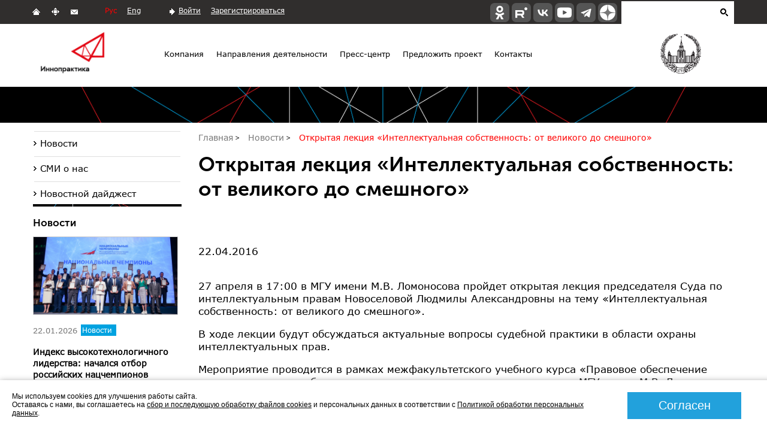

--- FILE ---
content_type: text/html; charset=UTF-8
request_url: https://innopraktika.ru/news/589/
body_size: 31711
content:
<!DOCTYPE HTML>
<html>
    <head>
       <meta>
       <title>Открытая лекция «Интеллектуальная собственность: от великого до смешного»</title>
	   <script type="text/javascript" src="/_/fancyBox/lib/jquery-1.10.1.min.js"></script>
	   <link rel="shortcut icon" href="/favicon.ico?1" type="image/x-icon" />
	   <meta name="viewport" content="width=device-width, initial-scale=1.0">
		<link rel="apple-touch-icon" sizes="57x57" href="/_/i/icons/apple-touch-icon-114.png" />
		<link rel="apple-touch-icon" sizes="114x114" href="/_/i/icons/apple-touch-icon-114.png" />
		<link rel="apple-touch-icon" sizes="72x72" href="/_/i/icons/apple-touch-icon-144.png" />
		<link rel="apple-touch-icon" sizes="144x144" href="/_/i/icons/apple-touch-icon-144.png" />
      <!--[if lt IE 9]><script src="/_/js/html5shiv-3.7.min.js"></script><![endif]-->
        <link rel="stylesheet" type="text/css" href="/_/css/styles.css?71">
		<link rel="stylesheet" type="text/css" href="/_/css/icons.css?1">
<!-- Add jQuery library -->
		<script type="text/javascript" src="/_/js/jquery-1.7.2.js"></script>
       <link href='https://fonts.googleapis.com/css?family=PT+Sans:400,700&amp;subset=latin,cyrillic-ext,cyrillic,latin-ext' rel='stylesheet' type='text/css'>
       <link rel="stylesheet" type="text/css" href="/_/css/content.css?11">
	   <meta name="cmsmagazine" content="9c6bb4ac954ddb14affb4880fae3d7f9" />
       <script type="text/javascript">var switchTo5x=true;</script>
<!--	   <script type="text/javascript" src="/_/js/buttons.js_"></script>-->
    <!--   <script type="text/javascript" src="https://w.sharethis.com/button/buttons.js"></script>-->
       <!--script type="text/javascript">stLight.options({publisher: "3de296cb-417a-406e-9c7a-b434668df888", doNotHash: false, doNotCopy: false, hashAddressBar: false});</script-->
	<script type="text/javascript" src="/_/js/jquery.cookie.js"></script>
	<!--script src="https://www.youtube.com/iframe_api"></script-->
<script type="text/javascript" src="/_/fancyBox/source/jquery.fancybox.js?v=2.1.5"></script>
	<link rel="stylesheet" type="text/css" href="/_/fancyBox/source/jquery.fancybox.css?v=2.1.5" media="screen" />
       <script type="text/javascript" src="/_/js/jquery.my.js?8"></script>
       <!--[if IE 8 ]> 
            <link rel="stylesheet" type="text/css" href="/_/css/site_ie8.css">
            <![endif]-->
        <!--[if lt IE 8]>
            <link rel="stylesheet" href="/_/css/old-ie.css" media="screen,projection" />
            <script src="/_/js/old-ie.js"></script>
            <![endif]-->

			



<!-- Add fancyBox -->

<script type="text/javascript">
	$(document).ready(function() {
		$(".fancybox").fancybox();
	});
 $(document).ready(function() {
	 
function onPlayerReady(event) {
    event.target.playVideo();
}
function onPlayerStateChange(event) {
    // Go to the next video after the current one is finished playing
    if (event.data === 0) {
        $.fancybox.next();
    }
}	 
        $(".fancybox-video")
            .fancybox({
				openEffect  : 'none',
                closeEffect : 'none',
                nextEffect  : 'none',
                prevEffect  : 'none',
                padding     : 0,
                margin      : 50,
                beforeShow  : function() {
                    // Find the iframe ID
                    var id = $.fancybox.inner.find('iframe').attr('id');
                    
                    // Create video player object and add event listeners
                    var player = new YT.Player(id, {
                        events: {
                            'onReady': onPlayerReady,
                            'onStateChange': onPlayerStateChange
                        }
                    });
                }
            });
    });
	
	</script>				
			
        

  
        
  		<meta http-equiv="Content-Type" content="text/html; charset=UTF-8" />
<meta name="robots" content="index, follow" />
<meta name="keywords" content="27 апреля в 17:00 в МГУ имени М.В. Ломоносова пройдет открытая лекция председателя Суда по интеллектуальным правам Новоселовой Людмилы Александровны на тему «Интеллектуальная собственность: от великого до смешного»." />
<meta name="description" content="27 апреля в 17:00 в МГУ имени М.В. Ломоносова пройдет открытая лекция председателя Суда по интеллектуальным правам Новоселовой Людмилы Александровны на тему «Интеллектуальная собственность: от великого до смешного»." />
<link href="/bitrix/cache/css/s1/default/page_35dacaa1f43e46a8e1c1b242486c1cd7/page_35dacaa1f43e46a8e1c1b242486c1cd7_v1.css?1768475439397" type="text/css" rel="stylesheet"/>
<link href="/bitrix/cache/css/s1/default/template_374c7efaa948abd564a2e1304cbc7e94/template_374c7efaa948abd564a2e1304cbc7e94_v1.css?17684754244397" type="text/css" rel="stylesheet" data-template-style="true"/>
<script>if(!window.BX)window.BX={};if(!window.BX.message)window.BX.message=function(mess){if(typeof mess==='object'){for(let i in mess) {BX.message[i]=mess[i];} return true;}};</script>
<script>(window.BX||top.BX).message({"JS_CORE_LOADING":"Загрузка...","JS_CORE_NO_DATA":"- Нет данных -","JS_CORE_WINDOW_CLOSE":"Закрыть","JS_CORE_WINDOW_EXPAND":"Развернуть","JS_CORE_WINDOW_NARROW":"Свернуть в окно","JS_CORE_WINDOW_SAVE":"Сохранить","JS_CORE_WINDOW_CANCEL":"Отменить","JS_CORE_WINDOW_CONTINUE":"Продолжить","JS_CORE_H":"ч","JS_CORE_M":"м","JS_CORE_S":"с","JSADM_AI_HIDE_EXTRA":"Скрыть лишние","JSADM_AI_ALL_NOTIF":"Показать все","JSADM_AUTH_REQ":"Требуется авторизация!","JS_CORE_WINDOW_AUTH":"Войти","JS_CORE_IMAGE_FULL":"Полный размер"});</script>

<script src="/bitrix/js/main/core/core.min.js?1768475412230589"></script>

<script>BX.Runtime.registerExtension({"name":"main.core","namespace":"BX","loaded":true});</script>
<script>BX.setJSList(["\/bitrix\/js\/main\/core\/core_ajax.js","\/bitrix\/js\/main\/core\/core_promise.js","\/bitrix\/js\/main\/polyfill\/promise\/js\/promise.js","\/bitrix\/js\/main\/loadext\/loadext.js","\/bitrix\/js\/main\/loadext\/extension.js","\/bitrix\/js\/main\/polyfill\/promise\/js\/promise.js","\/bitrix\/js\/main\/polyfill\/find\/js\/find.js","\/bitrix\/js\/main\/polyfill\/includes\/js\/includes.js","\/bitrix\/js\/main\/polyfill\/matches\/js\/matches.js","\/bitrix\/js\/ui\/polyfill\/closest\/js\/closest.js","\/bitrix\/js\/main\/polyfill\/fill\/main.polyfill.fill.js","\/bitrix\/js\/main\/polyfill\/find\/js\/find.js","\/bitrix\/js\/main\/polyfill\/matches\/js\/matches.js","\/bitrix\/js\/main\/polyfill\/core\/dist\/polyfill.bundle.js","\/bitrix\/js\/main\/core\/core.js","\/bitrix\/js\/main\/polyfill\/intersectionobserver\/js\/intersectionobserver.js","\/bitrix\/js\/main\/lazyload\/dist\/lazyload.bundle.js","\/bitrix\/js\/main\/polyfill\/core\/dist\/polyfill.bundle.js","\/bitrix\/js\/main\/parambag\/dist\/parambag.bundle.js"]);
</script>
<script>BX.Runtime.registerExtension({"name":"ui.dexie","namespace":"BX.DexieExport","loaded":true});</script>
<script>BX.Runtime.registerExtension({"name":"ls","namespace":"window","loaded":true});</script>
<script>BX.Runtime.registerExtension({"name":"fx","namespace":"window","loaded":true});</script>
<script>BX.Runtime.registerExtension({"name":"fc","namespace":"window","loaded":true});</script>
<script>(window.BX||top.BX).message({"LANGUAGE_ID":"ru","FORMAT_DATE":"DD.MM.YYYY","FORMAT_DATETIME":"DD.MM.YYYY HH:MI:SS","COOKIE_PREFIX":"BITRIX_SM","SERVER_TZ_OFFSET":"10800","UTF_MODE":"Y","SITE_ID":"s1","SITE_DIR":"\/","USER_ID":"","SERVER_TIME":1769262143,"USER_TZ_OFFSET":0,"USER_TZ_AUTO":"Y","bitrix_sessid":"facff51b4ec6a986ad00c81786902db6"});</script>


<script src="/bitrix/js/ui/dexie/dist/dexie.bundle.min.js?1751017364102530"></script>
<script src="/bitrix/js/main/core/core_ls.min.js?17364959982683"></script>
<script src="/bitrix/js/main/core/core_fx.min.js?14951021439768"></script>
<script src="/bitrix/js/main/core/core_frame_cache.min.js?176847541210392"></script>
<script>BX.setCSSList(["\/bitrix\/templates\/default\/components\/bitrix\/news\/news\/bitrix\/news.detail\/.default\/style.css","\/bitrix\/templates\/.default\/components\/bitrix\/news.list\/logotipy_v_shapke\/style.css","\/bitrix\/templates\/.default\/components\/bitrix\/breadcrumb\/crumbs\/style.css","\/bitrix\/templates\/.default\/components\/bitrix\/menu\/left_2lvl\/style.css","\/bitrix\/templates\/.default\/components\/bitrix\/menu\/left\/style.css","\/bitrix\/templates\/default\/components\/bitrix\/news.list\/news\/style.css","\/bitrix\/templates\/default\/components\/bitrix\/news.list\/news_digest\/style.css","\/bitrix\/templates\/default\/components\/bitrix\/news.list\/events\/style.css"]);</script>
<met a property="og:title" content="Открытая лекция «Интеллектуальная собственность: от великого до смешного»" />
<met a property="og:description" content="27 апреля в 17:00 в МГУ имени М.В. Ломоносова пройдет открытая лекция председателя Суда по интеллектуальным правам Новоселовой Людмилы Александровны на тему «Интеллектуальная собственность: от великого до смешного»." />
<met a property="og:image" content="https://innopraktika.ru" />



<script src="/bitrix/templates/.default/components/bitrix/menu/top_menu/script.js?1594402119543"></script>
<script src="/bitrix/templates/.default/components/bitrix/menu/bottom_menu/script.js?1594402119543"></script>

      
 	</head>	
   <body>
   


   
	<div id="panel"></div>   
      <header>
        <section class="top">
          <div class="align_center">		
			<div class="open-search"></div>		  
             <ul class="c001">
               <li>
                 <a class="" href="/"></a>
               </li>
               <li>
                 <a class="" href="/map/"></a>
               </li>
               <li>
                 <a class="" href="/contacts/"></a>
               </li>
             </ul>
             <ul class="language">
               <li><a class="active" href="/">Рус</a></li>
               <li><a href="/en/">Eng</a></li>
             </ul>
			 <ul class="registration">
   	<li><a href="/auth/">Войти</a></li>	
	<li><a href="/auth/?register=yes">Зарегистрироваться</a></li>
      
 </ul>
  			 
       
				
<form  class="c002" action="/search/">
	<input type="text" name="q" value="" id = "search" />	<input name="s" type="submit" value="" />
</form>
         
       
             <div class="icon">
               <ul>
				<!--<li class="fb"><a href="https://www.facebook.com/pages/Innopraktika/278918148950831"></a></li>
<li class="vk"><a href="http://vk.com/company_innopraktika"></a></li>
<li class="tw"><a href="https://twitter.com/Innopraktika"></a></li>
<li class="you"><a href="http://www.youtube.com/channel/UCEJiOgCvXkalDOspNZTB6XQ"></a></li>-->

<a href="https://ok.ru/group/70000034122820" target="_blank"><span class="icons">
		<span class="ok">
		</span>
	</span></a>
<a href="https://rutube.ru/channel/25104682/" target="_blank"><span class="icons">
		<span class="rutube">
		</span>
	</span></a>

<a href="http://vk.com/company_innopraktika" target="_blank"><span class="icons">
		<span class="vk">
		</span>
	</span></a>
	
<a href="http://www.youtube.com/channel/UCEJiOgCvXkalDOspNZTB6XQ" target="_blank"><span class="icons">
		<span class="youtube">
		</span>
	</span></a>

<a href="https://t.me/innopraktika" target="_blank"><span class="icons">
		<span class="telegram">
		</span>
	</span></a>  

<a href="https://zen.yandex.ru/id/5b489330ebf84e00aa1ffaa1" target="_blank">
	<span class="icons">
		<span class="zen">
		</span>
	</span>
</a>  
               </ul>
             </div>
          </div> 
        </section>

		
         <div class="white-header">
            <div class="white-header-container">
<!-- логотипы в шапке и меню -->

	
	<span class="logo" style="background-image: url('/upload/resize_img/logo_head/left/upload/iblock/ffe/log4.png') !important;">
<!--	<span class="logo" style="background-image: url('/_/i/logo.svg') !important;">-->
	
	<a href="/">
	</a></span>


<div class="container_menu">
<ul class="menu">


	
	
					<li><a href="/company/" class="">Компания</a>
				<ul>
		
	
	

	
	
		
							<li><a href="/company/etapy-razvitiya-kompanii/">Этапы развития</a></li>
			
		
	
	

	
	
		
							<li><a href="/company/mission/">Миссия и философия</a></li>
			
		
	
	

	
	
		
							<li><a href="/company/structure/">Структура компании</a></li>
			
		
	
	

	
	
		
							<li><a href="/company/success_stories/">Истории успеха</a></li>
			
		
	
	

	
	
		
							<li><a href="/company/popechitelskiy-sovet/">Попечительский совет</a></li>
			
		
	
	

	
	
		
							<li><a href="/company/purchase/">Закупки</a></li>
			
		
	
	

	
	
		
							<li><a href="/company/rabota-v-kompanii/">Работа в компании</a></li>
			
		
	
	

	
	
		
							<li><a href="/company/partners/">Партнеры</a></li>
			
		
	
	

	
	
		
							<li><a href="/company/finansovaya-otchetnost/">Финансовая отчетность</a></li>
			
		
	
	

	
	
		
							<li><a href="/company/organizacii-uchrezhdennye-innopraktikoj/">Организации экосистемы «Иннопрактики»</a></li>
			
		
	
	

			</ul></li>	
	
					<li><a href="/napravleniya-deyatelnosti/" class="">Направления деятельности</a>
				<ul>
		
	
	

	
	
		
							<li><a href="/napravleniya-deyatelnosti/realizaciya-proektov-niokr-opr-tekh-brokeridzh/">Реализация проектов НИОКР, ОПР. Технологический брокеридж</a></li>
			
		
	
	

	
	
		
							<li><a href="/napravleniya-deyatelnosti/razvitie-agro-i-biotekhnologij">Развитие агро- и биотехнологий </a></li>
			
		
	
	

	
	
		
							<li><a href="/napravleniya-deyatelnosti/sodejstvie-razvitiyu-vysokih-tekhnologij">Содействие развитию высоких технологий</a></li>
			
		
	
	

	
	
		
							<li><a href="/napravleniya-deyatelnosti/patenting/">Управление интеллектуальной собственностью</a></li>
			
		
	
	

	
	
		
							<li><a href="/napravleniya-deyatelnosti/konsaltingovye-uslugi/">Консалтинговые услуги</a></li>
			
		
	
	

	
	
		
							<li><a href="/napravleniya-deyatelnosti/cifrovye-proekty-v-sferah-obrazovaniya-i-sporta/">Реализация инвестпроектов в области финтеха, образования, спорта, туризма, здравоохранения и других сфер</a></li>
			
		
	
	

	
	
		
							<li><a href="/napravleniya-deyatelnosti/realizaciya-proektov-tekhliderstva-v-promyshlennosti">Реализация проектов техлидерства в промышленности</a></li>
			
		
	
	

	
	
		
							<li><a href="/napravleniya-deyatelnosti/sodeystvie-razvitiyu-transfera-tekhnologiy/">Содействие развитию трансфера технологий </a></li>
			
		
	
	

	
	
		
							<li><a href="/napravleniya-deyatelnosti/programmy-razvitiya-chelovecheskogo-kapitala/">Реализация программ развития человеческого капитала</a></li>
			
		
	
	

	
	
		
							<li><a href="/napravleniya-deyatelnosti/proekty-razvitiya/">Поддержка проектов развития</a></li>
			
		
	
	

			</ul></li>	
	
					<li id="mnu-press"><a href="/press_center/" class="">Пресс-центр</a>
				<ul>
		
	
	

	
	
		
							<li><a href="/news/">Новости</a></li>
			
		
	
	

	
	
		
							<li><a href="/smi-o-nas/">СМИ о нас</a></li>
			
		
	
	

	
	
		
							<li><a href="/news/innodigest/">Новостной дайджест</a></li>
			
		
	
	

			</ul></li>	
	
					<li id="mnu-project"><a href="/propose_a_project/" class="">Предложить проект</a>
				<ul>
		
	
	

	
	
		
							<li><a href="/propose_a_project/project_niokr/">Проекты НИР/ОКР/ОТР</a></li>
			
		
	
	

	
	
		
							<li><a href="/propose_a_project/proekty-razvitiya/">Проекты развития</a></li>
			
		
	
	

	
	
		
							<li><a href="/otbor/">Образовательные проекты</a></li>
			
		
	
	

			</ul></li>	
	
		
							<li><a href="/contacts/" class="">Контакты</a></li>
			
		
	
	


</ul>
</div>



	

	<span class="msu" style="background-image: url('/_/i/logo-msu.png')'); ">
	<a href="/">
	МГУ</a></span>

<!-- /логотипы в шапке и меню -->			
    </div>
    </div>
	
	<div class="builder_img_2">
        <div class="builder builder_img">
            <img src="/_/i/x.gif" alt>
        </div>
    </div>
      </header>
      <main>
        <div class="page page2">	
		   
           <section class="content">
			<ul class="crumbs"  ><li id="breadcrumb-0" itemref="breadcrumb-1"  itemscope="" itemtype="http://data-vocabulary.org/Breadcrumb" >
<a itemprop="url"  href="/" title="Главная"><span itemprop="title" >Главная</span></a>
		
		</li><li id="breadcrumb-1" itemref="breadcrumb-2"  itemprop="child"  itemscope="" itemtype="http://data-vocabulary.org/Breadcrumb" >
<a itemprop="url"  href="/news/" title="Новости"><span itemprop="title" >Новости</span></a>
		
		</li><li id="breadcrumb-2" itemprop="child" itemscope="" itemtype="http://data-vocabulary.org/Breadcrumb" ><span itemprop="title" >Открытая лекция «Интеллектуальная собственность: от великого до смешного»</span> 
		<link href="/news/589/" itemprop="url">
 </li></ul>
              <h1>Открытая лекция «Интеллектуальная собственность: от великого до смешного»</h1>			  
			     
<br>
<p>
</p>
<div class="news-detail">
				<span class="news-date-time">22.04.2016</span>
						<p> 27 апреля в 17:00 в МГУ имени М.В. Ломоносова пройдет открытая лекция председателя Суда по интеллектуальным правам Новоселовой Людмилы Александровны на тему «Интеллектуальная собственность: от великого до смешного».</p>
<p>
	В ходе лекции будут обсуждаться актуальные вопросы судебной практики в области охраны интеллектуальных прав.
</p>
<p>
	Мероприятие проводится в рамках межфакультетского учебного курса «Правовое обеспечение коммерциализации объектов интеллектуальных прав», организуемого МГУ имени М.В. Ломоносова при поддержке «Иннопрактики».
</p>
<p>Лекция будет интересна студентам и преподавателям юридического факультета, а также аспирантам и ученым, которые активно участвуют в создании и внедрении в промышленность инновационных решений и заинтересованы в получении экономического эффекта от использования интеллектуальной собственности.</p>

 
<p>
 <strong>Место проведения:</strong> аудитория 412б, 4-й учебный корпус (Юридический факультет МГУ)
</p>
<p>
	 Мероприятие является бесплатным и открыто для участия при условии предварительной регистрации.
</p>
<p>
	 Регистрация доступна <strong><a target="_blank" href="https://innopraktika.timepad.ru/event/322523/">по ссылке &gt;&gt;</a></strong>
</p>		<div style="clear:both"></div>
	<br />
	<script type="text/javascript">(function() {
  if (window.pluso)if (typeof window.pluso.start == "function") return;
  if (window.ifpluso==undefined) { window.ifpluso = 1;
    var d = document, s = d.createElement('script'), g = 'getElementsByTagName';
    s.type = 'text/javascript'; s.charset='UTF-8'; s.async = true;
    s.src = ('https:' == window.location.protocol ? 'https' : 'http')  + '://share.pluso.ru/pluso-like.js';
    var h=d[g]('body')[0];
    h.appendChild(s);
  }})();</script>
<div class="pluso" data-background="#ebebeb" data-options="medium,square,line,horizontal,counter,theme=04" data-services="linkedin,vkontakte,odnoklassniki,facebook,twitter,moimir,email,print"></div>
</div><p><a href="/news/">Возврат к списку</a></p>
﻿
		</section>
<aside class="">
       
      
		
<ul class="menu_aside c008">

		<li><a href="/news/">Новости</a></li><li><a href="/smi-o-nas/">СМИ о нас</a></li><li><a href="/news/innodigest/">Новостной дайджест</a></li>	</ul>
	



      
		
<ul class="menu_aside c008">

			</ul>
	

  
              <img class="border_ul" src="/_/i/ul_border.png" alt="">
				<div class="news hide-1024">
                    <div>			  
              <p class="head_block">Новости</p>
        		<div class="news_cell c009">
		<figure>
			<img src="/upload/resize/news_n/upload/iblock/e4d/yn0hgz5awmjrjxofvqp4obtgvof2734w/TEKHUSPEKH_M.png" alt=""> 
		</figure>
		<p>
			<time datetime="2009-11-13">
				22.01.2026			</time>
							<span class="news1">Новости</span>
					</p>
		<article>
			<h3><a href="/news/3222/">Индекс высокотехнологичного лидерства: начался отбор российских нацчемпионов</a></h3>
			<p>20 января был запущен ежегодный отбор быстрорастущих технологических компаний, претендующих на статус «национальных чемпионов».</p>
		</article>
	</div>
<img class="border_ul" src="/_/i/ul_border.png" alt="">

              <p class="head_block">Новостной дайджест</p>
        		<div class="news_cell c009">
		<figure>
			<img src="/upload/resize/news_n/upload/iblock/a92/pcyt4xhmufigci3pl62yphie2as71nib/497_big.png" alt=""> 
		</figure>
		<p>
			<time datetime="2009-11-13">
				23.01.2026			</time>

		</p>
		<article>
			<h3><a href="/news/innodigest/3223/">Выпуск #497 15-22.01.2026 г.</a></h3>
			<p><p>Подведены итоги Всероссийского конкурса студенческих технологических инициатив, цифровые сервисы Роспатента адаптированы под запросы бизнеса и ученых, открыт отбор в проект «Национальные чемпионы» 2026.</p>

</p>
		</article>
	</div>
<!--
              <p class="head_block">Ближайшие мероприятия</p>
        
		<div class="news_cell event">
		<figure>
			<img src="/upload/resize/left_col/upload/iblock/3b1/Eureka_small.png" alt=""> 
		</figure>
		<p class="place">
			<span>01.10.2019</span><br>
			<span>г. Москва</span>
		</p>
		<article>
			<h3><a href="/events/1087/">1 октября стартует конкурс ﻿«Эврика! Идея» 2019 года</a></h3>
			<p><p>«Российский фонд фундаментальных исследований» (РФФИ) и «Иннопрактика» объявляют о проведении конкурса «Эврика! Идея» на лучшие проекты, выполняемые молодыми учеными.</p></p>
		</article>
	</div>
      
		
-->
</div>
</div>
              <!--<div class="banner2 c010">
                 <img src="/_/i/banner/ban2.jpg" alt="">
              </div>-->
			  <br />
		<!--div class="banner3 c010">
 <a target="_blank" href="https://scienceplusbusiness.ru/"> <img alt="IX Конгресс «Инновационная практика: наука плюс бизнес»" src="/upload/medialibrary/104/300х100.png" title="IX Конгресс «Инновационная практика: наука плюс бизнес»"></a>
</div-->
				  
           

           </aside>
		<div class="icon3">
			<!--<span class='st_vkontakte_large' displayText='Vkontakte'></span>
<span class='st_facebook_large' displayText='Facebook'></span>
<span class='st_odnoklassniki_large' displayText='Odnoklassniki'></span>
<span class='st_email_large' displayText='Email'></span>
<span class='st_twitter_large' displayText='Tweet'></span>
<span class='st_googleplus_large' displayText='Google +'></span>-->  		
		</div>		   
	</div> 	  
</main> 
       <footer>
        <div class="in_footer">
			
<ul class="menu">


	
	
		
							<li><a href="/company/" class="">Компания</a></li>
			
		
	
	

	
	
		
							<li><a href="/napravleniya-deyatelnosti/" class="">Направления деятельности</a></li>
			
		
	
	

	
	
		
							<li><a href="/press_center/" class="">Пресс-центр</a></li>
			
		
	
	

	
	
		
							<li><a href="/propose_a_project/" class="">Предложить проект</a></li>
			
		
	
	

	
	
		
							<li><a href="/contacts/" class="">Контакты</a></li>
			
		
	
	


</ul>
<div class="menu-clear-left"></div>
			
           <div class="right_group">
             <ul class="language">
               <li><a class="active" href="/">Рус</a></li>
               <li><a href="/en/">Eng</a></li>
             </ul>
             <ul class="c001">
               <li>
                 <a class="" href="/"></a>
               </li>
               <li>
                 <a class="" href="/map/"></a>
               </li>
               <li>
                 <a class="" href="/contacts/"></a>
               </li>
             </ul>
			 <div class="icon">	              
				<ul>			
				<!--<li class="fb"><a href="https://www.facebook.com/pages/Innopraktika/278918148950831"></a></li>
<li class="vk"><a href="http://vk.com/company_innopraktika"></a></li>
<li class="tw"><a href="https://twitter.com/Innopraktika"></a></li>
<li class="you"><a href="http://www.youtube.com/channel/UCEJiOgCvXkalDOspNZTB6XQ"></a></li>-->

<a href="https://ok.ru/group/70000034122820" target="_blank"><span class="icons">
		<span class="ok">
		</span>
	</span></a>
<a href="https://rutube.ru/channel/25104682/" target="_blank"><span class="icons">
		<span class="rutube">
		</span>
	</span></a>

<a href="http://vk.com/company_innopraktika" target="_blank"><span class="icons">
		<span class="vk">
		</span>
	</span></a>
	
<a href="http://www.youtube.com/channel/UCEJiOgCvXkalDOspNZTB6XQ" target="_blank"><span class="icons">
		<span class="youtube">
		</span>
	</span></a>

<a href="https://t.me/innopraktika" target="_blank"><span class="icons">
		<span class="telegram">
		</span>
	</span></a>  

<a href="https://zen.yandex.ru/id/5b489330ebf84e00aa1ffaa1" target="_blank">
	<span class="icons">
		<span class="zen">
		</span>
	</span>
</a>        
               </ul>
             </div>
        </div>
		<p class="elcos">
© 2014 - 2026 Иннопрактика<br> <a href="https://innopraktika.ru/company/legal/" target="_blank">Политика по обработке и защите персональных данных</a>, <a href="https://innopraktika.ru/company/legal/policy-cookies.php" target="_blank">Политика по работе с файлами Cookies</a>
 <br> Создание сайта — <a href="http://elcos-design.ru/" target="_blank">Элкос-Дизайн</a> 
</p>

<div class="cookie-warning show" style="display: none;">
<div class="ltab" style="font-size: 1em;">
Мы используем cookies для улучшения работы сайта.<br />
Оставаясь с нами, вы соглашаетесь на <a href="https://innopraktika.ru/company/legal/policy-cookies.php" target="_blank">сбор и последующую обработку файлов cookies</a> и персональных данных в соответствии с <a href="https://innopraktika.ru/company/legal/" target=_blank>Политикой обработки персональных данных</a>.
<!--
﻿Сайт использует файлы cookie. Они позволяют узнавать вас и получать информацию о вашем пользовательском опыте. Это нужно, чтобы улучшать сайт. Посещая страницы сайта, вы позволяете нам предоставлять их сторонним партнерам. 
Сайт использует информацию, содержащуюся в файлах Cookie только в указанных выше целях, после чего собранные данные будут храниться на Вашем устройстве в течение периода, который зависит от типа файлов Cookie, но не превышает срока, необходимого для достижения их цели, после чего они будут автоматически удалены из Вашей системы.
Если согласны, продолжайте пользоваться сайтом. Если нет – установите специальные настройки в браузере или обратитесь в техподдержку. Если после одобрения Вы захотите изменить свое решение, это можно сделать, удалив файлы Cookie, хранящиеся в Вашем браузере.
-->
</div>

<div class="rtab">
<span class="cookie-warning-close" title="Принять соглашение">Согласен</span>
</div>
</div>
<!------------------------------------------------------------------------------------------------------------------------------------------------------------------------------------>
		﻿
<!-- Yandex.Metrika counter -->
<script type="text/javascript" >
   (function(m,e,t,r,i,k,a){m[i]=m[i]||function(){(m[i].a=m[i].a||[]).push(arguments)};
   m[i].l=1*new Date();k=e.createElement(t),a=e.getElementsByTagName(t)[0],k.async=1,k.src=r,a.parentNode.insertBefore(k,a)})
   (window, document, "script", "https://mc.yandex.ru/metrika/tag.js", "ym");

   ym(27005709, "init", {
        clickmap:true,
        trackLinks:true,
        accurateTrackBounce:true,
        webvisor:true
   });
</script>
<noscript><div><img src="https://mc.yandex.ru/watch/27005709" style="position:absolute; left:-9999px;" alt="" /></div></noscript>
<!-- /Yandex.Metrika counter -->						  		  

         </div>
	 
       </footer> 
   </body>
 </html>

--- FILE ---
content_type: text/css
request_url: https://innopraktika.ru/_/css/styles.css?71
body_size: 77840
content:


@font-face {
  font-family: verdana;
  src: url('/_/font/verdana.eot');
  src: url('/_/font/verdana.eot?#iefix') format('embedded-opentype'), url('/_/font/verdana.woff') format('woff'), url('/_/font/verdana.ttf') format('truetype'), url('/_/font/verdana.svg#AftaserifRegular') format('svg');
  font-weight: normal;
  font-style: normal;
}
@font-face {
  font-family: 'Museo Sans Cyrl 700';
  font-style: normal;
  font-weight: normal;
  src: local('/_/font/Museo Sans Cyrl 700'), url('/_/font/MuseoSansCyrl_2.woff') format('woff');
}
@font-face {
  font-family: 'Conv_Museo-500';
  src: url('/_/font/Museo-500.eot');
  src: local('Museo'), url('/_/font/Museo-500.woff') format('woff'), url('/_/font/Museo-500.ttf') format('truetype'), url('/_/font/Museo-500.svg') format('svg');
  font-weight: normal;
  font-style: normal;
}
body {
  margin: 0;
  font-family: verdana;
  font-size: 16px;
}
h1 {
  font-family: 'Museo Sans Cyrl 700';
}
.builder.builder_img{
  background: url("/_/i/hor_line.png");
  background-position: center center;
  background-repeat: no-repeat;
  background-size: cover;
}
.top {
  background: #302e2d;
  height: 40px;
  width: 100%;
  font-size: 13px;
  min-width: 970px;
  overflow: hidden;
}
.top .align_center {
  display: block;
  min-width: 970px;
  max-width: 1200px;
  margin: 0 auto;
  position: relative;
  font-family: verdana;
  font-size: 12px;
}
.log{

}
.white-header .logo,
.white-header h3 {
  width: 167px;
  height: 80px;
  background: url(/_/i/log4.png);
  font-size: 0;
  position: relative;
  background-repeat: no-repeat;
  background-position: 0px 0px;
/*  background-position: -5px 0px;*/
  background-size: contain;
}
.top .align_center .logo.en,
.top .align_center.en h3 {
background: url("/_/i/logo_en.png") no-repeat scroll 0 0 rgba(0, 0, 0, 0);
}

.white-header .logo a,
.white-header h3 a {
  width: 135px;
/*  width: 123px;*/
  height: 80px;
  display: block;
}
.white-header .msu{
  width: 83px;
  height: 72px;
  background: url(/_/i/logo-msu.svg);
  background-position: center;
  font-size: 0;
  margin: 2px 48px 0px;
  position: absolute;
  /*z-index: 4;*/
  background-repeat: no-repeat;
  right: 15px;
  background-size: contain;
}
.white-header .msu a{
  display: block;
  width: 81px;
  height: 80px; 
}
.white-header{
    background-color: #ffffff;
    width: 100%;
    position: absolute;
    left: 0;
    z-index: 11;
    margin-top: 0px;
    padding: 8px 0px;
}
.white-header.fixed{
    position: fixed;
    margin-top: 0;
    top: 0;
}
.c001 {
  margin: 0;
  padding: 0;
  display: table-cell;
  padding-right: 30px;
  padding-top: 13px;
  vertical-align: middle;
}
.white-header-container{
    display: flex;
    align-items: center;
    width: calc(100% - 30px);
    max-width: 1170px;
    margin: 0 auto;
    padding: 0px 15px;
    position: relative;
}
.c001 li {
  display: inline-block;
}
.c001 li a {
  width: 10px;
  height: 10px;
  display: block;
  margin-left: 13px;
}
.c001 li:first-child a {
  width: 15px;
  height: 13px;
  display: block;
  content: "";
  background: url("/_/i/sprite.png");
  background-position: -82px -19px;
}
.c001 li:first-child a:hover {
  width: 15px;
  height: 13px;
  display: block;
  content: "";
  background: url("/_/i/sprite.png");
  background-position: -82px -7px;
}
.c001 li:first-child a.active {
  width: 15px;
  height: 13px;
  display: block;
  content: "";
  background: url("/_/i/sprite.png");
  background-position: -82px -7px;
}
.c001 li:first-child + li a {
  width: 15px;
  height: 13px;
  display: block;
  content: "";
  background: url("/_/i/sprite.png");
  background-position: -115px -9px;
}
.c001 li:first-child + li a:hover {
  width: 15px;
  height: 13px;
  display: block;
  content: "";
  background: url("/_/i/sprite.png");
  background-position: -115px -23px;
}
.c001 li:first-child + li a.active {
  width: 15px;
  height: 13px;
  display: block;
  content: "";
  background: url("/_/i/sprite.png");
  background-position: -115px -23px;
}
.c001 li:first-child + li + li a {
  width: 15px;
  height: 11px;
  display: block;
  content: "";
  background: url("/_/i/sprite.png");
  background-position: -133px -24px;
  margin-left: 13px;
  margin-top: -13px;
  position: relative;
}
.c001 li:first-child + li + li a:hover {
  width: 15px;
  height: 10px;
  display: block;
  content: "";
  background: url("/_/i/sprite.png");
  background-position: -133px -35px;
  margin-left: 13px;
  margin-top: -13px;
  position: relative;
}
.c001 li:first-child + li + li a.active {
  width: 15px;
  height: 10px;
  display: block;
  content: "";
  background: url("/_/i/sprite.png");
  background-position: -133px -35px;
  margin-left: 13px;
  margin-top: -13px;
  position: relative;
}
.language {
  margin: 0;
  padding: 0;
  display: table-cell;
  padding-right: 30px;
  padding-top: 10px;
}
.language li {
  display: inline-block;
  margin-left: 13px;
}
.language li a {
  color: white;
  display: block;
}
.language li a:hover {
  color: #ff0000;
  text-decoration: none;
}
.language li a.active {
  color: #ff0000;
  text-decoration: none;
}
.registration {
  margin: 0;
  padding: 0;
  display: table-cell;
  padding-right: 30px;
  padding-top: 10px;
}
.registration li {
  display: inline-block;
  margin-left: 13px;
}
.registration li a {
  color: white;
  display: block;
}
.registration li a:hover {
  color: #ff0000;
  text-decoration: none;
}
.registration li:first-child {
  padding-left: 20px;
}
.registration li:first-child a:before {
  display: block;
  content: "";
  background: url("/_/i/sprite.png");
  background-position: -100px -8px;
  width: 13px;
  height: 13px;
  position: absolute;
  margin: 3px 0px 0px -17px;
}
.registration li:first-child a:hover:before {
  display: block;
  content: "";
  background: url("/_/i/sprite.png");
  background-position: -100px -20px;
  width: 13px;
  height: 13px;
  position: absolute;
  margin: 3px 0px 0px -17px;
}
.registration li:first-child a.active:before {
  display: block;
  content: "";
  background: url("/_/i/sprite.png");
  background-position: -100px -20px;
  width: 13px;
  height: 13px;
  position: absolute;
  margin: 3px 0px 0px -17px;
}
form.c002 input:first-child {
    border: none;
    width: 150px;
    height: 30px;
    text-indent: 7px;
    color: #333;
    right: 15px;
    position: absolute;
    background: white;
    margin: -27px 0px 0px 0px;
    font-size: 16px;
    padding-right: 30px;
}
form.c002 input:first-child+input {
  background: url('/_/i/sprite.png');
  width: 30px;
  height: 30px;
  margin: 0px 3px 0px 0px;
  border: none;
  cursor: pointer;
  padding: 0;
  background-position: -129px 6px;
  position: absolute;
  right: 15px;
  top: 0;
}
.video {
  margin: 80px 0 80px 15px;
  text-align: center;
}
/*.menu{
  position: absolute;
  left: 220px;
  top: 71px;
}*/
.container_menu.static{
/* width: 100%;*/
text-align: right;
position: fixed;
/*top: -12px;
right: 50%;*/
top: 20px;
}
.container_menu.static .menu{
  position: relative;
}
.background_menu{
  width: 100%;
  height: 95px;
  position: fixed;
  background: white;
  left: 0;
  right: 0;

  z-index: 10;
  border-bottom: 2px solid black;
}
.container_menu{
   margin-left: 37px;
}
.menu a{
  padding-bottom: 11px; 
}
.menu {
}
.menu >li {
  display: inline-block;
  margin-left: 15px;
  padding-bottom: 0px;
}
.menu >li >a {
  text-decoration: none;
  font-size: 16px;
}
.menu >li >a:hover {
  color: #249cd8;
}
.menu >li:hover ul{
  display: block;
}
.menu >li:hover ul li{
  text-align: left;
}
.menu li a.active {
  color: #ff0000;
}
.menu li ul{
  z-index: 333;
  position: absolute;
  display: none;
  width: 206px;
  border-top: 5px solid #fe0002;
  background: #f3f3f3;
  margin-top: 10px;
}
.menu li ul li{
    padding: 7px 10px 6px 20px;
}
.menu li ul li a{
  text-decoration: none;
  font-size: 13px;
}
.menu li ul li a:hover{
  text-decoration: underline;
}
.icon {
  position: absolute;
  right: 210px;
  top: 5px;
}
.icon ul {
  margin: 0;
  padding: 0;
}
.icon ul li {
  display: inline-block;
}
.icon ul li a {
  width: 30px;
  display: block;
  height: 30px;
  margin-right: -2px;
  background: url("/_/i/sprite.png");
}
/*
.icon ul li:first-child a {
  background-position: -4px -50px;
}
.icon ul li:first-child + li a {
  background-position: -4px -81px;
}
.icon ul li:first-child + li + li a {
  background-position: -4px -19px;
}
.icon ul li:first-child + li + li + li a {
  background-position: -4px -143px;
}
*/
.icon ul li.fb a {
  background-position: -4px -50px;
}
.icon ul li.vk a {
  background-position: -4px -81px;
}
.icon ul li.tw a {
  background-position: -4px -19px;
}
.icon ul li.you a {
  background-position: -4px -143px;
}
.icon3 {
  right: 0;
  position: absolute;
}
.builder {
  display: block;
  margin-top: 105px;
  height: 490px;
  overflow: hidden;
}
.builder .start {
  background: url("/_/i/builder/C0.png");
  width: 100%;
  height: 490px;
  margin: 0 auto;
  background-repeat: no-repeat;
  background-position: center top;
  position: absolute;
  min-width: 970px;
}
.center_img_block{
  position: relative;
  width: 487px;
  height: 487px;
  margin-left: 50%;
  right: 245px;
}
.builder .center_img_block >img:first-child{
  position: absolute;
  top: 490px;
  right: 194px;
  opacity: 0;
}
.builder .center_img_block img:first-child +img{
  position: absolute;
  left: 0px;
   bottom: -95px;
  opacity: 0;
}
.builder .center_img_block img:first-child +img +img{
  position: absolute;
  left: 0px;
  bottom: -65px;
left: -298px;
opacity: 0;
}
.builder .center_img_block img:first-child +img +img +img{
  position: absolute;
  left: 0px;
  opacity: 0;
  bottom: 15px;
left: -525px;
}
.builder .center_img_block img:first-child +img +img +img +img{
  position: absolute;
  left: 0px;
  opacity: 0;
  bottom: 115px;
left: -525px;
}
.builder .center_img_block img:first-child +img +img +img +img +img{
  position: absolute;
  left: 0px;
 bottom: 490px;
left: -295px;
opacity: 0;
    width: 61px;
}
.builder .center_img_block img:first-child +img +img +img +img +img +img{
  position: absolute;
  left: 0px;
  opacity: 0;
  bottom: 482px;
 left: 67px;
 width: 53px;
}
.builder .center_img_block img:first-child +img +img +img +img +img +img +img{
  position: absolute;
  left: 0px;
bottom: 482px;
opacity: 0;
left: 212px;
}
.builder .center_img_block img:first-child +img +img +img +img +img +img +img +img{
  position: absolute;
  left: 0px;
  opacity: 0;
    bottom: 483px;
  left: 382px;
}
.builder .center_img_block img:first-child +img +img +img +img +img +img +img +img +img{
  position: absolute;
  left: 0px;
  bottom: 482px;
 left: 672px;
 opacity: 0;
}
.builder .center_img_block img:first-child +img +img +img +img +img +img +img +img +img +img{
  position: absolute;
  left: 0px;
  bottom: 214px;
left: 920px; 
opacity: 0;
}
.builder .center_img_block img:first-child +img +img +img +img +img +img +img +img +img +img +img{
  position: absolute;
  left: 0px;
 bottom: -138px;
left: 570px;
opacity: 0;
}
.step_5{
  opacity: 0;
  top: 28px;
right: -162px;
  position: absolute;
}
.slogon{
  opacity: 0;
  font-family: 'Museo Sans Cyrl 700';
  font-size: 44px;
  color: white;
  display: block;
  top: 360px;
  left: -53px;
  position: absolute;
  width: 670px;
}
.builder_img {
  height: 60px;
}
.builder_img img {
  height: 60px;
}
.for.company{
  min-width: 50%;
max-width: 100%;
margin-top: 35px;
}
.about_company{
  max-width: 260px;
}
.company .c003:first-child + .c003 + .c003 {
  padding-right: 0px !important;
}
.company .c003:first-child {
  padding-left: 0px !important;
}
.for.company .c003{
  max-width: 265px;
  min-width: 200px;
}
.for.company .c003 a b{
   color: white;

 }
.for.company .c003 a img{
  border: none;
}
.for {
  display: block;
  min-width: 970px;
  max-width: 1200px;
  margin: 0 auto;
  position: relative;
  margin-top: 90px;
  margin-bottom: 60px;
}
.for .c003 {
  display: table-cell;
  max-width: 380px;
  min-width: 100px;
  vertical-align: top;
  overflow:  visible;
  width: 27%;
}
.for .c003 p {
  font-size: 13px;
}
.for .c003 a {
  display: block;
  text-decoration: none;
  overflow:  visible;
  padding-right: 20px;
}
.for .c003 a figure {
  max-width: 100%;
  min-width: 50%;
  display: block;
  margin: 0;
  padding: 0;
  overflow:  visible;
}
.for .c003 a figure img {
  max-width: 100%;
  min-width: 50%;
}
.for .c003 a b {
  position: relative;
font-size: 20px;
margin: 13px -3px -39px 16px;
font-family: 'Museo Sans Cyrl 700';
display: block;
/*position: absolute;*/
}
.for .c003 a p {
  vertical-align: bottom;
  display: block;
  width: 100%;
}
.for .c003 a:hover b {
/*  color: white;*/
}
.for.company a b{
  position: absolute;
  margin: 25px -3px -39px 16px;
}
.for .c003:first-child {
  padding-left: 15px;
}
.for .c003:first-child + .c003 + .c003 {
/*  padding-right: 15px;*/
}
.c004.advantage h2{
  color: black;
  padding: 25px 0px 0px 20px;
}
.c004.c011 .c005.element_2{
  margin: 0 auto;
  max-width: 59%;
}
.c004.advantage .c005:before {
  display: none;
}
.c004.advantage .c005:after {
  display: none;
}
.c004.advantage .c005{
  display: table;
  min-width: 100%;
  max-width: 100%;
  padding: 0;
}
.advantage .c005.c005_1{
display: table-cell;
}
.c005_1 .c006 a {
  display: table-cell !important; 
  width: 30%;
  vertical-align: middle;
}
.c005_1 .c006 a figure img{
    width: 100%;
}
.c005_1 .c006 a figure{
  max-width: 100%;
  min-width: 50%;
  margin-left: 0px;
}
.c005_1 .c006 .c006_1 {
  display: table-cell;
  width: 70%;
  vertical-align: middle;
  text-align: left;
}
.c005_1 .c006 .c006_1 p:first-child{
  font-size: 17px;
  margin-bottom: 5px;
  margin-top: 0px;
}
.c005_1 .c006 .c006_1 p:first-child +p{
  margin-top: 10px;
}
.c005_1 .c006 {
  width: 50%;
  padding-left: 20px;
  padding-right: 0px;
}
.c004 {
  min-height: 385px;
  width: 100%;
  background: #d2d9dd;
  margin-bottom: 70px;
}
.c004 .c005 {
  display: block;
  min-width: 945px;
  max-width: 1200px;
  margin: 0 auto;
  position: relative;
  min-height: 385px;
  padding: 0px 15px;
}
.c004 .c005:before {
  width: 270px;
  height: 77px;
  content: "";
  background: url("/_/i/sprite.png");
  margin-top: -77px;
  position: absolute;
  background-position: -175px 10px;
  left: 0;
}
.c004 .c005:after {
  width: 270px;
  height: 77px;
  content: "";
  background: url("/_/i/sprite.png");
  position: absolute;
  background-position: -175px -69px;
  right: 0;
  bottom: -74px;
}
.c004 .c005 .c006 {
  display: table-cell;
  max-width: 380px;
  min-width: 300px;
  padding-right: 20px;
  text-align: center;
  font-size: 13px;
}
.c004 .c005 .c006 a {
  display: block;
  text-decoration: none;
}
.c004 .c005 .c006 a b {
  font-family: 'Museo Sans Cyrl 700';
  font-size: 22px;
}
.c004 .c005 .c006 a:hover {
  color: #ff0000;
}
.c004 .c005 .c006 a figure {
  background-repeat: no-repeat !important;
  max-height: 150px !important;
  min-height: 120px !important;
  margin-top: 45px;
  display: block;
}
.c004 .c005 .c006 a figure img {
  border: none;
}
.c004 .c005 .c006 p {
  margin-top: 20px;
}
.c011 {
  margin-top: 90px;
  min-height: 275px;
}
.c011 .c005 {
  max-width: 100%;
  min-height: 275px;
  min-width: 50%;
}
.c011 .c005:before {
  width: 273px;
  height: 74px;
  content: "";
  /*background: url("/_/i/sprite.png");*/
  margin-top: -74px;
  position: absolute;
  left: -3px;
  /*background-position: -174px -208px;*/
}
.c011 .c005:after {
  width: 133px;
  height: 39px;
  content: "";
  /*background: url("/_/i/sprite.png");*/
  position: absolute;
  /*background-position: -315px -283px;*/
  right: 0;
  bottom: -36px;
}
.builder_img_2{
  background: black;
}
.c011 .c005 .c006 {
  max-width: 240px;
  min-width: 140px;
  vertical-align: top;
}
.c011 .c005 .c006 a {
  color: black;
}
.c011 .c005 .c006 a:hover {
  color: #ff000b;
}
.c011 .c005 .c006 a figure {
  margin: 25px 0 0 0;
}
.c011 .c005 .c006.wide {
    max-width: 100%;
    text-align: center;
    max-width: 100%;
}
.banner1 {
  height: 105px;
  margin: 0 15px;
}
.banner1 img {
  width: 100%;
}
.banner2 img {
  width: 100%;
}
.banner3 img {
  width: 100%;
}
.c010 {
  margin-left: 15px;
}
.page {
  display: block;
  min-width: 945px;
  max-width: 1200px;
  margin: 0 auto;
  position: relative;
}
.page2{display: flex;flex-direction: row-reverse}
.page2 section {
  padding-left: 30px;
  padding-right: 0px;
}
.page2 aside {
  padding-left: 0px;
  padding-right: 0px;
}

.page2en {display: flex;flex-direction: row}

.menu2 {
  background: #d3d3d3;
  text-align: center;
  padding: 0px 0px;
  font-size: 16px;
  /*font-family: 'Conv_Museo-500';*/
  font-family: Verdana;
  float: right;
  margin-top: 50px;
/*	z-index: 10000;*/
	position: relative;  
	margin-left: 20px;
	z-index: 2;
}

div.videoitem {
    display: inline-block;
	width: 48%;
	max-width: 450px;
	vertical-align: top;
}

.content div.videoitem:nth-child(odd) {
    margin-right: 3%;
}

.inner-s-video a {
    position: relative;
    display: block;
}
.inner-s-video svg {
    margin-top: -25px;
}
.inner-s-video svg {
    position: absolute;
    top: 50%;
    height: 40px;
    margin-top: -20px;
    margin-left: -25px;
    left: 50%;
}

.inner-s-video .video-s-title {
    display: block;
	min-height: 40px;
}

.inner-s-video:hover svg path.ytp-large-play-button-bg {
    fill: #f00;
}


.content .inner-s-video H3 {
    font-size: 1em;
    margin-top: 0em;
    margin-bottom: .3em;
}

.content form[NAME="NIOKR"] {
	width: calc(100% - 200px );
	position: relative;
}
.menu2 li {
  margin: 8px 0px;
  display: block;
width: 167px;
  vertical-align: top;
  border-bottom: 1px solid #eee;
  padding: 5px 7px 10px
}
.menu2 li a {
  text-decoration: none;
}
.menu2 li a:hover {
  color: #ff0000;
}
.news {
  display: block;
  min-width: 945px;
  max-width: 1170px;
  margin: 0 auto;
  position: relative;
  margin-top: 60px;
  margin-bottom: 70px;
  padding: 0 15px;
}

.press_center .news {
  width: width: 78.4%;
  min-width: 800px;
  max-width: 920px;
}

.press_center .news .more_news b {
    font-size: 14px;
}

.press_center .news IMG {
    margin: 0;
  border: 0;
}

.press_center .news_cell.four {
    min-width: 250px;
}

.press_center .news_cell:last-child(){
    margin-right: 0;
}
.news h2 {
  font-family: 'Museo Sans Cyrl 700';
  font-size: 30px;
}
.news .subscribe_to_news {
  position: absolute;
  right: 80px;
  top: 13px;
  display: block;
}
.news .subscribe_to_news:before {
  content: "";
  position: absolute;
  background: url("/_/i/sprite.png");
  background-position: -150px -27px;
  width: 12px;
  height: 8px;
  margin: 6px 0px 0px -20px;
  padding-left: 15px;
}
.news .rss {
  position: absolute;
  display: block;
  right: 0;
  top: 13px;
  margin-right: 15px;
}
.news .rss:before {
  content: "";
  position: absolute;
  background: url("/_/i/sprite.png");
  background-position: -150px -38px;
  width: 12px;
  height: 11px;
  margin: 4px 0px 0px -20px;
}
.news .no-margin {
  padding-right: 0px;
}
.news .more_news {
  text-align: center;
}
.news .more_news a {
  position: absolute;
  background: white;
  padding: 0 6px;
  margin-top: -10px;
  margin-left: -31px;
}
.news hr {
  display: block;
}
.news_cell {
    display: inline-block;
    width: calc(33.333% - 18px);
    padding-right: 15px;
    vertical-align: top;
    max-width: initial;
    min-width: initial;
}
.news_cell:last-child {
    padding-right: 0px;
}

.news_cell.four{
  display: table-cell;
  max-width: 280px;
  min-width: 278px;
  padding-right: 20px;
  vertical-align: top;
}

.news .news_cell:last-child {
  padding-right: 0px;
}

.news_cell figure {
  max-width: 100%;
  min-width: 50%;
  display: block;
  margin: 0;
  padding: 0;
}
.news_cell figure img {
  max-width: 100%;
  min-width: 50%;
  width: 100%;
  border: 1px #ccc solid;
}

.news .pre {
  font-size: 18px;
  display: block;
  margin-bottom: 50px;
}
.news_cell .action {
  background: #ff0000;
  display: block;
  padding: 2px;
  /*width: 427px;*/
  width: 55px;
  font-size: 12px;
  color: white;
  position: relative;
margin: -18px 0px 0px 80px;
}
.news_cell .news1 {
 background: #00a2e0;
  display: block;
  padding: 2px;
  width: 55px;
  font-size: 12px;
  color: white;
  position: relative;
margin: -18px 0px 0px 80px;
}
.news_cell h3 {
  font-weight: 100;
  font-size: 16px;
}

.success .news_cell.four {
    display: inline-block;
    max-width: 260px;
  min-width: 240px;
  margin-bottom: 40px;
}

.news.success {
    width: width: 78.4%;
    min-width: 800px;
    max-width: 920px;
}

.news-detail .news-date-time {
  display: inline-block;
  margin-bottom: 20px;
}

.success .news_cell.four img {
    border: 0;
  margin: 0;
}

.c009 {
  padding-right: 0px;
  margin-left: 15px;
  margin-top: 30px;
  display: block;
  max-width: 260px;
  min-width: 240px;
}
.event {
  padding-right: 0px;
  margin-left: 15px;
  margin-top: 30px;
  display: block;
  max-width: 260px;
  min-width: 240px;
  margin-bottom: 50px;
}
.event figure {
  display: table-cell;
/*  max-width: 100%;
  min-width: 50%; */
   width: 60px;
}

.news_cell.event figure {
   width: 60px;
   max-width: 60px;
   min-width: 60px;

}

.event figure img {
  max-width: 100%;
  min-width: 50%;
}
.event .place {
  display: table-cell;
  vertical-align: top;
  font-size: 13px;
  line-height: 20px;
  padding: 2px 10px;
  width: 180px;
}
.event .place span {
  font-weight: bold;
}
.event .place span:first-child {
  color: #39a2d9;
}
.border_ul {
  height: 4px;
  margin: 10px 0px 0px 15px;
  width: 95%;
  display: block;
}
.head_block {
  font-size: 17px;
  font-weight: bold;
  margin-bottom: -17px;
  margin-left: 15px;
  position: relative;
  font-family: 'Museo Sans Cyrl 700';
}
.menu_aside {
  margin-left: 12px;
  margin-top: 0;
/*  font-family: 'Conv_Museo-500';*/
  font-size: 15px;
  margin-bottom: 0;
}
.menu_aside li {
  border-bottom: 1px solid #dedede;
  padding: 10px 5px 10px 10px;
}
.menu_aside li li {
  border: 0;
  padding: 2px 5px 2px 30px;
  font-size: 13px;

}

.menu_aside ul {
  padding-bottom: 10px;
}

.menu_aside li:before {
  content: "";
  width: 4px;
  height: 4px;
  position: absolute;
  margin: 8px 0px 0px -10px;
  background: url("/_/i/sprite.png");
  background-repeat: no-repeat;
  background-position: -83px -38px;
}
.menu_aside li a {
  text-decoration: none;
}
.menu_aside li a:hover {
  color: #ff0000;
}
.menu_aside li a.active {
  color: #ff0000;
}
.c008 {
  margin-left: 28px;
}
.c008 li {
  border: none;
  margin: 14px 0px -11px -11px;
  border-top: 1px solid #dedede;
}
.c008 li:before {
  background-position: -91px -43px;
  width: 7px;
  height: 8px;
  margin: 6px 0px 0px -12px;
}
.c008 li ul li:before {
  width: 4px;
  height: 4px;
  background-position: -83px -38px;
}
.content {
  display: table-cell;
  width: 78.4%;
  padding-right: 40px;
  vertical-align: top;
  padding-left: 15px;
}
.content.home {
  width: 875px;
}
.news .subject,
.content .subject {
  font-size: 32px !important;
  font-weight: bold;
  display: block;
  font-family: 'Museo Sans Cyrl 700';
  border-bottom: solid 5px #00a2e0;
  margin-top: 15px;
  padding-bottom: 15px;
  background: none;
  color: black;
  padding-left: 0px;
  margin-bottom: 20px;
}
.content .subject:hover {
  background: none !important;
  color: #000;
}
.news .subject:after,
.content .subject:after {
  content: "";
  position: absolute;
  width: 53px;
  height: 53px;
  background: url("/_/i/sprite.png");
  margin: 5px 0px 0px 25px;
  background-repeat: no-repeat;
  background-position: -175px -147px;
}
.content b {
  font-family: 'Museo Sans Cyrl 700';
  font-size: 20px;
}
.content li b {
    font-size: 17px;
}
.content ul.c007 {
  margin-left: 25px;
}
.content ul.c007 li:before {
  content: "";
  width: 14px;
  height: 4px;
  position: absolute;
  margin: 11px 0px 0px -21px;
  background: url("/_/i/sprite.png");
  background-repeat: no-repeat;
  background-position: -83px -34px;
}
.content h2 {
  color: #000;
  padding: 10px;
  font-size: 31px !important;
  font-family: 'Museo Sans Cyrl 700';
  font-weight: bold !important;
}



.content h4 {
  font-size: 16px !important;
}
.content ul li {
  line-height: 23px;
  font-weight: normal;
  position: relative;
}
.content ul li ul li:before {
  display: none;
}
.content ul li ul{
  margin:0px 15px;
}
.content ul li ul li{
  color: rgb(92, 92, 92);
  font-size: 14px;
}
.content ul li:before {
  content: "";
  width: 10px;
  height: 10px;
  position: absolute;
  margin: 7px 0px 0px -22px;
  background: url("/_/i/sprite.png");
  background-repeat: no-repeat;
  background-position: -99px -34px;
}

.content ul.blue li::before{
	background: #00a2e0;
	width: 8px;
	height: 8px;
	margin: 9px 0px 0px -22px;
}
.content ul >li >ul >li:before {
  content: "";
  width: 14px;
  height: 4px;
  position: absolute;
  margin: 8px 0px 0px -21px;
  background: url("/_/i/sprite.png");
  background-repeat: no-repeat;
  background-position: -83px -34px;
}
.content ol > li {
  /*font-weight: bold;*/
  margin-bottom: 10px;
}
.content {
		 position: relative;
}
.content #a1 {
	display: block;
	position: relative;
	top: -150px;
}
.content #a2, 
.content #a3, 
.content #a4, 
.content #a4 {
	display: block;
	position: relative;
	top: -130px;
}

#mnu-project > a,
#mnu-press > a{
	cursor: default;
}

.content ol > li ul>li> ul> {
  margin: 0;
  margin-left: 30px;
}
.content ol ul ul li {
  list-style-type: disclosure-closed !important;
}
.content ol ul ul li:before {
  content: "";
  width: 14px;
  height: 4px;
  position: absolute;
  margin: 8px 0px 0px -21px;
  background: url("/_/i/sprite.png");
  background-repeat: no-repeat;
  background-position: -83px -34px;
}
.content .col_gray {
  color: #858585;
}
.content .red1 {
  display: block;
  border: none;
  border-bottom: #ffb2b2 solid 1px;
}
.content .red2 {
  display: block;
  border: none;
  border-bottom: #ff0d0d solid 1px;
}
.content img {
  border: 2px solid #e5e5e5;
  max-width: 98%;
}
.content span img {
  border: 0;
  max-width: 100%;
}
.border_line {
  height: 5px;
  display: block;
  background: #00a2e0;
  border: none;
  margin-bottom: 25px;
}
.crumbs {
  margin-left: 0 !important;
  font-family: 'Verdana';
  font-size: 13px;
}
.crumbs li {
  color: #ff0000;
  display: initial;
  margin-right: 20px;
  font-size: 14px;
}
.crumbs li:before {
  display: none;
}
.crumbs li a {
  text-decoration: none;
  font-size: 14px;
  color: #777;
}
.crumbs li span:before {
  content: "";
  width: 8px;
  height: 8px;
  position: absolute;
  margin: 0;
  background: url("/_/i/sprite.png");
  background-repeat: no-repeat;
  background-position: -81px -42px;
  left: -23px;
  top: 5px;
}

.crumbs li:first-child span:before {
	display: none;
}
.crumbs li a:hover {
  color: #ff0000;
}
.create_new_request {
  text-align: right;
  border-bottom: 1px solid #cccccc;
  height: 45px;
  margin-right: 15px;
}
.create_new_request a {
  color: white !important;
  background: #2ed097;
  padding: 10px;
  display: block;
  text-align:center;
  width: 210px;
  text-decoration: none;
  /*position: absolute;
  right: 15px;*/
}
.save {
  display: table-cell;
  color: white;
 /* width: 167px;*/
  height: 35px;
  background: #22a1dc;
  border: none;
  margin-right: 10px;
  margin-top: 20px;
  cursor: pointer;
}
.reset {
  display: table-cell;
  color: white;
  width: 105px;
  height: 35px;
  background: #7f7f7f;
  border: none;
  margin-right: 10px;
  cursor: pointer;
}
.application_form {
  position: relative;
  margin-top: 30px;
  padding-right: 15px;
  width: 100%;
}
.application_form tr td {
  position: relative;
  height: 75px;
}
.application_form tr td span.sent {
  color: #169d1d;
}
.application_form tr td span.time {
  color: #b9b9b9;
}
.application_form tr td span.draft {
  color: #737373;
}
.application_form tr td span.number a {
  color: white;
}
.application_form tr td ul.hide {
  margin: 0;
  padding: 0;
  margin-right: 50px;
}
.application_form tr td ul.hide li:first-child + li {
  display: inline-block;
}
.application_form tr td ul.hide li:first-child + li:before {
  display: none;
}
.application_form tr td ul.hide li:first-child + li a {
  width: 7px;
  height: 4px;
  display: block;
  background: url("/_/i/sprite.png");
  background-position: -147px -56px;
  cursor: pointer;
}
.application_form tr td ul.hide li:first-child + li a.active {
  background-position: -139px -56px;
}
.application_form tr td ul.hide li:first-child {
  display: inline-block;
  cursor: pointer;
}
.application_form tr td ul.hide li:first-child:before {
  display: none;
}
.application_form tr td ul.hide li:first-child a {
  width: 7px;
  height: 4px;
  display: block;
  background: url("/_/i/sprite.png");
  background-position: -147px -51px;
}
.application_form tr td ul.hide li:first-child a.active {
  background-position: -139px -51px;
}
.application_form tr td select {
  width: 130px;
  height: 28px;
  border: 1px solid #b5b6b6;
  background: none;
  margin-top: 7px;
}
.application_form tr td:first-child {
  height: 65px;
  width: 20%;
  text-align: center;
}
.application_form tr:first-child {
  background: #00a2e0;
  color: white;
}
.application_form tr:first-child td:first-child {
  height: 65px;
  width: 20%;
  text-align: center;
}
.application_form tr:first-child td:first-child +td {
  height: 65px;
  width: 18%;
  text-align: left;
}
.application_form tr:first-child td:first-child +td +td {
  height: 65px;
  width: 20%;
  text-align: left;
}
.total {
  background: #00a2e0;
  padding: 10px;
  color: white;
  margin-right: 15px;
}

.content .tabs H2 {
    position: relative;
}
.icon2 {
/*  position: absolute;
  right: 0;
  top: 0;
  margin: 0;*/
}
.icon2 li {
  display: inline-block;
}
.icon2 li:before {
  display: none;
}
.icon2 li a {
  width: 48px;
  height: 48px;
  background: url("/_/i/sprite.png");
  display: block;
}
.icon2 li:first-child a {
  background-position: -239px -159px;
}
.icon2 li:first-child +li a {
  background-position: -297px -159px;
}
.icon2 li:first-child + li + li a {
  background-position: -354px -160px;
}
aside {
  display: table-cell;
  width: 270px;
  padding-right: 15px;
}

aside img {
  max-width: 270px;
}
aside .twitter-timeline {
  height: 300px;
}
.widget {
  width: 100%;
  margin-top: 25px;
}
.page {
  padding: 0px 15px;
}
.page3 .content {
  display: block;
  width: 100%;
  padding: 0;
}
h2.open_div {
  background: #d2d9dd;
}
h2.open_div:after {
  content: "";
  width: 26px;
  height: 26px;
  position: absolute;
  margin: -29px 0px 0px 7px;
  background: url("/_/i/sprite.png");
  background-repeat: no-repeat;
  background-position: -107px -67px;
  right: 25px;
}
h2.open_div:hover {
  background: #d2d9dd !important;
}
h2.open_div:hover a {
  width: 100%;
  display: block;
}
h2.open_div a {
  text-decoration: none;
  font-size: 24px;
  display: block;
}
h2.open_div.hidden >span >a {
  color: white;
}
h2.open_div.hidden {
  background: #22a1dc !important;
}
h2.open_div.hidden:after {
  content: "";
  width: 26px;
  height: 21px;
  position: absolute;
  margin: -25px 0px 0px 7px;
  background: url("/_/i/sprite.png");
  background-repeat: no-repeat;
  background-position: -109px -46px;
  right: 25px;
}
.tabs h2 {
  margin-top: 0 !important;
}
.content_tab {
  display: none;
}
.content_tab div.tooltip {
  font-family: verdana;
  font-size: 12px;
  display: none;
  width: 42.5%;
  background: #d3ecf8;
  min-height: 38px;
  margin-left: 20px;
  position: absolute;
  border: 1px solid #d0d0d0;
  vertical-align: top;
  padding: 17px;
  z-index: 4;
}
.content_tab div.tooltip:before {
  content: "";
  width: 11px;
  height: 16px;
  position: absolute;
  margin: -5px 0px 0px -28px;
  background: url("/_/i/sprite.png");
  background-repeat: no-repeat;
  background-position: -138px -64px;
}
.content_tab div.tooltip b {
  font-family: verdana;
  font-size: 12px;
}
.content_tab div.tooltip .exemple {
  display: block;
  color: #616161;
  font-style: italic;
}
.content_tab div.tooltip .exemple hr {
  display: block;
  border-bottom: 0.5px solid;
}
.content_tab div.tooltip .exemple a {
  color: #616161;
}
.content_tab div.tooltip .exemple ul li {
  line-height: 18px;
}
.content_tab div.tooltip .exemple ul li:before {
  content: "";
  width: 3px;
  height: 3px;
  position: absolute;
  margin: 10px 0px 0px -11px;
  background: #616161;
}
.content_tab .form input,
.content_tab .form textarea {
  border: 1px solid #d2d9dd;
  width: 50%;
  height: 35px;
  display: inline-block;
  vertical-align: top;
}
.content_tab .form textarea {
  height: 70px;
  vertical-align: top;
}
.content_tab .form >p {
  width: 50%;
}
.content_tab.hidden {
  display: block;
}
.sendcel {
  height: 75px;
  margin-top: 20px;
}
.sendcel .send {
  right: 15px;
  display: block;
  position: absolute;
}
.sendcel .send .send_button {
  background: #22a1dc;
  border: none;
  color: white;
  display: block;
  height: 35px;
  width: 260px;
}
.sendcel .send input {
  width: 15px;
  height: 15px;
}
.sendcel .send span {
  font-size: 12px;
  vertical-align: top;
  padding: 0px 0px 0px 7px;
}
.sendcel .send_en {
  right: 15px;
  display: block;
  position: absolute;
}
.sendcel .send_en .send_button_en {
  background: #22a1dc;
  border: none;
  color: white;
  display: block;
  height: 35px;
  width: 260px;
}
.sendcel .send_en input {
  width: 15px;
  height: 15px;
}
.sendcel .send_en span {
  font-size: 12px;
  vertical-align: top;
  padding: 0px 0px 0px 7px;
}
.footer_2 {
  background: url("/_/i/bg_foot2.jpg");
  margin-top: 50px;
  background-repeat: no-repeat;
  background-position: center center;
}
.footer_2 .in_footer {
  height: 65px;
}
.footer_2 .in_footer .liveinternet {
  bottom: 14px;
}
.footer_2 .in_footer .elcos {
  bottom: 6px;
}
.footer_2 .in_footer .right_group {
  top: 13px;
}
footer {
  background: url("/_/i/bg_foot.jpg");
  background-position: center;
  min-width: 970px;
}
footer .in_footer {
  display: block;
  min-width: 970px;
  max-width: 1200px;
  margin: 0 auto;
  position: relative;
  height: 190px;
  margin-top: 10px;
}
footer .in_footer .right_group {
  position: absolute;
  right: 0;
  top: 25px;
}
footer .in_footer .menu {
  position: initial;
  padding-top: 35px;
  left: 0px;
  top: 0;
}
footer .in_footer .menu a {
  color: white;
}
footer .in_footer .menu a:hover {
  color: #ff0000;
}
footer .in_footer .icon {
  position: initial;
  margin-top: 20px;
  width: 200px;
  right: 0;
}
footer .in_footer .icon ul {
  width: 200px;
  position: absolute;
  right: 0px;
  top: 40px;
}
footer .in_footer .language {
  padding-right: 12px;
}
footer .in_footer .language li {
  margin-left: 2px;
}
footer .in_footer .language li a {
  font-size: 12px;
}
footer p.elcos {
  color: white;
  font-size: 12px;
  display: block;
  position: absolute;
  bottom: 15px;
  left: 15px;
}
footer p.elcos a {
  color: white;
}
footer .liveinternet {
  display: block;
  position: absolute;
  bottom: 21px;
  left: 250px;
}
@media screen and (max-width: 960px) {
	footer .liveinternet {
		display: none;
	}	
}

.content img.button {border: 0;}
.page aside .widgets {margin-bottom: 20px;}
.content .news-list b {
  font-weight: bold;
  font-family: verdana;
  font-size: 16px;}
  
.content div.news-list > div {
  display: block;
  margin-bottom: 30px;
}
  
.content .news-list div div {
  display: block;
  margin-top: 20px;
}

.content .news-list img.preview_picture {
  display: block;
  margin-bottom: 30px;
}

h3 a, .news-list a {text-decoration: none; font-weight: bold;}
aside h3 a {font-size: 14px;}
h3 a:hover, .news-list a:hover {text-decoration: underline;}

@media screen and (max-width: 960px) {
body {
    font-size: 18px;
}
/*.for .c003 {
    display: block;
  margin: 0 20px 20px 20px;
    font-size: 18px;  
  max-width: 100%;
}*/

.for .c003 p {
    font-size: 28px;
}

.for .c003 a b {
       font-size: 26px;
    margin: 0;
    font-weight: 100;
    font-family: verdana;

}
.top,
.c004 {
    min-width: 970px;
}

.for .c003:first-child {
    padding-left: 0px;
}

/*.for .c003 a figure img {
    display: none;
}*/
.c004 .c005 .c006 a b {
    font-size: 36px;
}

.c004 .c005 .c006 p {
    font-size: 24px;
}


@-webkit-keyframes fadeInRighttq {
  0% {
    opacity: 1 !important;;
    -webkit-transform: translateX(0) !important;;
    -ms-transform: translateX(0) !important;;
    transform: translateX(0) !important;; 
  }
  100% {
    opacity: 1 !important;;
    -webkit-transform: translateX(0) !important;;
    -ms-transform: translateX(0) !important;;
    transform: translateX(0) !important;; 
  }  

}

@keyframes fadeInRightt {
  0% {
    opacity: 1 !important;;
    -webkit-transform: translateX(0) !important;;
    -ms-transform: translateX(0) !important;;
    transform: translateX(0) !important;;
  }
  100% {
    opacity: 1 !important;;
    -webkit-transform: translateX(0) !important;;
    -ms-transform: translateX(0) !important;;
    transform: translateX(0) !important;; 
  }  

}

.fadeInRightt {
  -webkit-animation-name: fadeInRighttq;
  animation-name: fadeInRighttq;
}

}

body .wrap-404 {
  text-align: center;
  line-height: 2.5;
}
body .content .wrap-404 h2:hover {
  background: transparent;
  color: #000;
}

.new-news-block {
    display: flex;
    align-items: flex-start;
    justify-content: flex-start;
    padding-top: 10px;
    border-top: 1px solid;
}

form input[type="checkbox"] {
  margin-right: 5px;
}

.cookie-warning {
    width: 100%;
    position: fixed;
    z-index: 999999;
    bottom: 0;
    left: 0;
    background: #fff;
    -webkit-box-shadow: 0 2px 10px 0 #999;
    box-shadow: 0 2px 10px 0 #999;
    padding: 10px 0;
    font: normal 12px/16px OpenSans,Helvetica Neue,Helvetica,Arial,sans-serif;
    outline: 0;
  padding: 20px 20px;
  
}

.cookie-warning .ltab {
  display: inline-block;
  vertical-align: top;
  width: 75%;
  padding-right: 5%;
  font-size: .875em; 
  line-height: 1.2em;
}

.cookie-warning .rtab {
  display: inline-block;
  vertical-align: top;
  width: 15%;
  text-align: right;
}
  

.cookie-warning-close {

    display: block;
    background: #22a1dc;
    border: none;
    color: white;
    display: table-cell;
    height: 35px;
    min-width: 150px;
    text-align: center;
    vertical-align: middle;
    font-size: 20px;
    padding: 5px 20px;
  cursor: pointer;
}

.content .company_w_logo {
  min-height: 180px; 
  margin: 30px 0 20px;
  
}

.content .company_w_logo.pers {
	min-height: 270px; 
	
}
.content .company_w_logo span {
  height:150px;
  width: 150px;
  margin: 0 20px 20px 0;
  float: left;
  padding: 15px;
  display: inline-block;
  position: relative;
  border: 2px solid #e5e5e5;
}


.content .company_w_logo.pers span {
	height:260px;
	width: 260px;
	padding: 0;
	border: 0;
	float: right;
	margin: 0 0 20px 30px;
}
.content .company_w_logo.pers  img {
	max-height: 100% !important;
	max-width: 100% !important;
}

.content .company_w_logo .author {
	font-size: 17px;
	font-weight: bold;	
}

.content .video {
	display: inline-block;
	margin: 20px 12px 0 0;
	width: 400px;
	vertical-align: top;
}

.content .linkabout {
	text-align: right;
	
}

.content .company_w_logo img {
  max-height: 90% !important;
  max-width: 90% !important;
  padding: 15px;
  padding: 0%;
  border: 0;
  top: 0;
  left: 0;
  right: 0;
  bottom: 0;  
  position: absolute;
  margin: auto;
  height: auto;
}

.logos_list {
  margin: 30px 0;
  
}

.content .bigfont,
.content .company_w_logo p {
  font-size: 17px;
  
}

.logos_list div {
  display: inline-block;
  height: 185px;
  width: 185px; 
  margin: 15px 15px 15px 15px;
}

.logos_list.orgs div {

	border: 2px solid #e5e5e5;
}

.logos_list div.square {
    display: inline-block;
    height: 190px;
    width: 190px;
    margin: 15px 5px 15px 5px;
    border: 0;
}

.logos_list div.square img {
	max-height: 100% !important;
	max-width: 100% !important;

	}

.partners td {
  display: inline-block;
  height: 195px;
  width: 195px; 
  margin: 15px 15px 15px 15px;
  border: 2px solid #e5e5e5;
}

.logos_list p {
  display: inline-block;
  width: calc( 100% - 300px );
  vertical-align: top;
  font-size: 16px;
  margin-left: 15px;

}
.partners td a,
.logos_list div a {
  height: 100%;
  width: 100%;
  position: relative;
  display: inline-block;
  overflow: hidden;
}
.partners td img,
.logos_list div img {
  max-height: 90% !important;
  max-width: 90% !important;
  padding: 0%;
  border: 0;
  top: 0;
  left: 0;
  right: 0;
  bottom: 0;  
  position: absolute;
  margin: auto;
  height: auto;
  }
  
.logos_list div span {
  top: 0;
  left: 0;
  right: 0;
  bottom: 0;  
  position: absolute;
  margin: auto;
  display: inline-block;
  width: auto;
  height: audo;
  width: 100%;
  /*height: 30px;*/
  text-align: center;
  font-size: 24px;
}

.logos_list {
  margin: 30px 0;
  
}

.content .bigfont,
.content .company_w_logo p {
  font-size: 17px;
  
}

.logos_list div {
  display: inline-block;
    height: 196px;
    width: 196px;
  margin: 15px 9px 15px 10px;


}
.logos_list.orgs div {

  border: 2px solid #e5e5e5;

}

.logos_list div.square {
    display: inline-block;
    height: 190px;
    width: 190px;
    margin: 15px 5px 15px 5px;
    border: 0;
}

.logos_list div.square img {
  max-height: 100% !important;
  max-width: 100% !important;

  }

.partners td {
  display: inline-block;
  height: 195px;
  width: 195px; 
  margin: 15px 15px 15px 15px;
  border: 2px solid #e5e5e5;
}

.logos_list p {
  display: inline-block;
  width: calc( 100% - 300px );
  vertical-align: top;
  font-size: 16px;
  margin-left: 15px;

}

.logos_list div a {
  height: 100%;
  width: 100%;
  position: relative;
  display: inline-block;
  overflow: hidden;
  background-size: cover;
  background-position: center;
}
.logos_list div img {
  max-height: 100% !important;
  max-width: 100% !important;
  padding: 0%;
  border: 0;
  top: 0;
  left: 0;
  right: 0;
  bottom: 0;  
  position: absolute;
  margin: auto;
  height: auto;
  }
.logos_list.orgs div img {
  max-height: 90% !important;
  max-width: 90% !important;
} 

.trustees a {
  text-decoration: none;
}
.trustees a:hover {
  text-decoration: underline; 
}

.content .trustees TD span {
    margin-top: 10px;
  display: block;
}

.content span .trustees img {
    max-width: 100%;
 /*   border: 2px solid #ccc;
  padding: 5%;*/
}
.content div.text {
    margin: 30px 0 30px 0;
}

.content .tags {
  text-align: right;
  display: block;
  margin: 20px 0 40px 0;
  font-size: 19px;  
  color: #22a1dc;
}

.content .tags_div {
  min-height: 150px;
}

.content .tags.right {
  float: right;
  width: 130px;
  margin: 0 0 20px 30px;
  min-height: 150px;
  background-image: url("/images/bg_tags.png");
  background-repeat: no-repeat;
  background-position: center right;
}

.content .tags_div p {
  font-size: 17px;
}

.content .tags_div.small p {
  font-size: 17px;
}

.content .tags a {
  text-decoration: none;
  color: #22a1dc;
}
.content .tags.right a {
  width: 120px;
  display: inline-block;
  height: 35px;
}

.content .tags.right > a:first-child {
  margin-top: 28px;
}

.content .tags a:hover {
  text-decoration: underline; 
}

.page .content h2 {
  margin: 20px 0 30px 0;
}

.content blockquote {
  border-left: 4px solid #ccc;
  margin-left: 0;
  padding-left: 40px;
  font-size: 17px;
  font-style: italic;
  margin-bottom: 40px;
}
/*slider*/
.slick-dots .slick-active button{
    background-color: #e30613;

}
.slick-dots button{
    font-size: 0;
    background-color: rgb(197, 197, 197);
    border-radius: 100%;
    border: none;
    outline: none;
    width: 10px;
    height: 10px;
    padding: 0;
    margin: 0px 2px;
    transition: 0.3s;
    cursor: pointer;
}
.slick-dots{
    text-align: center;
    margin: 15px 0px 0;
    z-index: 2;
    position: relative;
}
.slick-dots li{
  display: inline-block;
}
.success-stories .news_cell{
    max-width: initial;
    min-width: initial;
    padding-right: 0;
    margin: 0 15px;
}
.slick-list {
  margin: 0px -5px 0px -5px;
}
.success-stories:hover button.slick-next{
   right: 40px;
   opacity: 0.5;
}
.success-stories:hover button.slick-prev{
   left: 40px;
   opacity:  0.5;
}
button.slick-next:hover,
button.slick-prev:hover{
    opacity: 1 !important;
}
button.slick-prev:active{
  transition: 0s; 
  transform: rotate(45deg) scale(0.9);
}
button.slick-next:active{
  transition: 0s; 
  transform: rotate(-135deg) scale(0.9);
}
button.slick-next{
    transition: .5s; 
    opacity: 0;
    position: absolute;
    top: 145px;
    right: 0px;
    width: 50px;
    height: 50px;
    font-size: 0;
    background-color: transparent;
    border: 8px solid #ed1f24;
    border-right: 0;
    border-top: 0;
    transform: rotate(-135deg);
    cursor: pointer;
    outline: none;
    z-index: 2;
}
button.slick-prev {
    transition: .5s; 
    opacity: 0;
    position: absolute;
    top: 145px;
    left: 0px;
    width: 50px;
    height: 50px;
    font-size: 0;
    background-color: transparent;
    border: 8px solid #ed1f24;
    border-right: 0;
    border-top: 0;
    transform: rotate(45deg);
    cursor: pointer;
    outline: none;
    z-index: 2;
}
.slider-fade.slick-initialized ,
.success-stories.slick-initialized{
  opacity: 1;
  transition: 1s;
}
.slider-fade,
.success-stories{
  opacity: 0;
}

.slider-fade .slider-track {
  -webkit-transition: all 1s cubic-bezier(0.7, 0, 0.3, 1);
  transition: all 1s cubic-bezier(0.7, 0, 0.3, 1);
}
.slider-fade a {
  height: 100%;
  position: relative;
  z-index: 1;
}
.slider-fade a img {
  height: initial !important;
     width: 100%;
    max-width: 100%;
  -webkit-transition: all 1s cubic-bezier(0.7, 0, 0.3, 1);
  transition: all 1s cubic-bezier(0.7, 0, 0.3, 1);
  -webkit-transform: scale(1.3);
          transform: scale(1.3);
}
.slider-fade a.slick-active img {
  -webkit-transform: scale(1);
          transform: scale(1);
  -webkit-animation: cssAnimation 8s 1 ease-in-out forwards;
  animation: cssAnimation 8s 1 ease-in-out forwards;
}
.slider-fade{
  opacity: 0
}
.banner3 .slider-fade{
  max-width: 270px;
}
.slider-fade .slick-arrow{
    display: none !important;
}
/*slider end*/

@media screen and (max-width: 480px) {
  .cookie-warning .ltab{
    display: block;
    width: 90%;
  }
  .cookie-warning .rtab {
    text-align: center;
    margin: 20px auto;
    width: auto;
  }
  .cookie-warning-close {
    min-width: 260px;
  }
}
#soc_auth {
    position: relative;
}

#under_soc_auth {
    position: absolute;
    background: #fff;
    opacity: .7;
    width: 100%;
    height: 100%;
    top: 0;
    z-index: 100;
    display: none;
}


table.icons {
  border: 0px;
}
table.icons tr td img{
  border: 0px;
  margin: 0px;
  padding: 0px;
  max-width: inherit;
}
table.icons tr td p{
  margin-left: 1em;
}
table.icons tr td p:last-child{
  margin-bottom: 2em;
}
table.icons tr td{
  vertical-align: top;
}
table.icons tr td > ol{
  margin-top: 0px;
}


/*main,
.builder{
  display: none !important;
}*/

.hamburger{
  display: none;
}
.white-header:before{
  width: 0;
  height: 2px;
  background: black;
  transition: 0.3s;
  content: "";
  position: absolute;
  bottom: 0;
  left: 50%;
}
.white-header.fixed:before{
  width: 100%;
  left: 0;
}
/*tabs*/
.tabs{
  margin-left: 0 !important;
}
.tabs li:before{
  display: none;
}
.tabs li:active{
  box-shadow: inset 0px 3px 4px -1px rgba(0, 0, 0, 0.32);
}
.tabs li:hover{
   background-color: #f39a9f;
}
.tabs li{
  width: 88px;
  padding: 10px;
  display: block;
  background-color: #d1d9dc;
  margin-bottom: 13px;
  cursor: pointer;
  font-size: 15px;
}
.tabs li.current-menu-item{
  background-color: #e52a35;
  color: white;
}
/*.tabs-container .tab-content.current-menu-item + .tab-content{
  opacity: .4;
}
.tabs-container .tab-content.current-menu-item + .tab-content + .tab-content{
  opacity: .2;
}
.tabs-container .tab-content.current-menu-item + .tab-content + .tab-content  ~ .tab-content{
  opacity: .1;
}*/
.tab-content{
display: none;
}
.duplicate-year{
   opacity: .2;
}
.tab-content.current-menu-item{
  /*opacity: 1;*/
  display: block;
}
.news-detail-container{
  position: relative;
}
/*.news-detail-container:before{
  height: 50px;
  width: 100%;
  content: "";
  position: absolute;
  bottom: 0;
  z-index: 1;
  background-image: linear-gradient(to top, #ffffff, rgba(255, 255, 255, 0));
}*/
.tabs-container .news-detail[style*="height"]:before {
    content: "";
    width: 100%;
    height: 60px;
    position: absolute;
    bottom: 0;
    z-index: 2;
    background-image: linear-gradient(to top, #ffffff, rgba(255, 255, 255, 0));
}
.tabs-container .news-detail{
  margin-left: 33px;
      overflow: hidden;
  position: relative;
}
.tabs-container{
  display: flex;
      align-items: flex-start;
    align-content: flex-start;
}
/*tabs*/
body .content h2:hover{
  background: #e92830;
  color: #fff;
}
body.pantone_cool_gray_2 .content h2:hover{
  background: #d2d9dd;
  color: #fff;
}
body.pantone_299 .content h2:hover{
  background: #22a1dc;
  color: #fff;
}
body.pantone_cool_gray_11 .content h2:hover{
  background: #404950;
  color: #fff;
}
body.pantone_bright_red .content h2:hover{
  background: #e92830;
  color: #fff;
}
body.process_black .content h2:hover{
  background: #000000;
  color: #fff;
}

.content h2.short {
  display: inline-block;
  width: calc( 100% - 180px);
  margin: 0 0 10px 0 !important;
}

body.pantone_cool_gray_2 aside ul li a:hover {
   color: #d2d9dd;
}
body.pantone_cool_gray_2 .content .c006 a:hover {
   color: #e92830;
}
body.pantone_299 aside ul li a:hover, body.pantone_299 .content .c006 a:hover {
   color: #22a1dc;
}
body.pantone_cool_gray_11 aside ul li a:hover, body.pantone_cool_gray_11 .content .c006 a:hover {
   color: #404950;
}
body.pantone_bright_red aside ul li a:hover, body.pantone_bright_red .content .c006 a:hover {
   color: #e92830;
}
body.process_black aside ul li a:hover, body.process_black .content .c006 a:hover {
   color: #000000;
}



body .c011.pantone_cool_gray_2 .c006 a:hover{
   color: #d2d9dd;
}
body .c011.pantone_299 .c006 a:hover{
   color: #22a1dc;
}
body .c011.pantone_cool_gray_11 .c006 a:hover{
   color: #404950;
}
body .c011.pantone_bright_red .c006 a:hover{
   color: #e92830;
}
body .c011.process_black .c006 a:hover{
   color: #000000;
}




/*
body.pantone_cool_gray_2 aside ul li a.active{
   color: #d2d9dd;
}
body.pantone_299 aside ul li a.active{
   color: #22a1dc;
}
body.pantone_cool_gray_11 aside ul li a.active{
   color: #404950;
}
body.pantone_bright_red aside ul li a.active{
   color: #e92830;
}
body.process_black aside ul li a.active{
   color: #000000;
}
*/
aside .news{
      min-width: initial;
    margin: initial;
    padding: initial;
    position: static;
}
.content h2.pantone_cool_gray_2 {
  background: #d2d9dd;
  color: #fff;
}
.content h2.pantone_299 {
  background: #22a1dc;
  color: #fff;
}
.content h2.process_black {
  background: #000000;
  color: #fff;
}
.content h2.pantone_cool_gray_11 {
  background: #404950;
  color: #fff;
}
.content h2.pantone_bright_red {
  background: #e92830;
  color: #fff;
}
body .content h2.pantone_bright_red:hover{
  background: #22a1dc;
  color: #fff;
}
body.pantone_cool_gray_2 ul.crumbs>li a:hover {
  color: #d2d9dd !important;
}
body.pantone_299 ul.crumbs>li a:hover {
  color: #22a1dc !important;
}
body.pantone_cool_gray_11 ul.crumbs>li a:hover {
  color: #404950 !important;
}
body.pantone_bright_red ul.crumbs>li a:hover {
  color: #e92830 !important;
}
body.process_black ul.crumbs>li a:hover {
  color: #000000 !important;
}

body.pantone_cool_gray_2 ul.crumbs>li {
  color: #d2d9dd;
}
body.pantone_299 ul.crumbs>li {
  color: #22a1dc;
}
body.pantone_cool_gray_11 ul.crumbs>li {
  color: #404950;
}
body.pantone_bright_red ul.crumbs>li {
  color: #e92830;
}
body.process_black ul.crumbs>li {
  color: #000000;
}

body.pantone_cool_gray_2 .content >ul>li:before {
  content: "";
  width: 8px;
  height: 8px;
  position: absolute;
  margin: 11px 0px 0px -22px;
  background: #d2d9dd;
  background-repeat: no-repeat;
}
body.pantone_299 .content >ul>li:before {
  content: "";
  width: 8px;
  height: 8px;
  position: absolute;
  margin: 11px 0px 0px -22px;
  background: #22a1dc;
  background-repeat: no-repeat;
}
body.pantone_cool_gray_11 .content>ul>li:before {
  content: "";
  width: 8px;
  height: 8px;
  position: absolute;
  margin: 11px 0px 0px -22px;
  background: #404950;
  background-repeat: no-repeat;
}
body.pantone_bright_red .content >ul>li:before {
  content: "";
  width: 8px;
  height: 8px;
  position: absolute;
  margin: 11px 0px 0px -22px;
  background: #e92830;
  background-repeat: no-repeat;
}
body.pantone_cool_gray_2 .content >ol>li>ul>li:before {
  content: "";
  width: 8px;
  height: 8px;
  position: absolute;
 margin: 11px 0px 0px -22px;
  background: #d2d9dd;
  background-repeat: no-repeat;
}
body.pantone_299 .content >ol>li>ul>li:before {
  content: "";
  width: 8px;
  height: 8px;
  position: absolute;
 margin: 11px 0px 0px -22px;
  background: #22a1dc;
  background-repeat: no-repeat;
}
body.pantone_cool_gray_11 .content >ol>li>ul>li:before {
  content: "";
  width: 8px;
  height: 8px;
  position: absolute;
  margin: 11px 0px 0px -22px;
  background: #404950;
  background-repeat: no-repeat;
}
body.pantone_bright_red .content >ol>li>ul>li:before {
  content: "";
  width: 8px;
  height: 8px;
  position: absolute;
  margin: 11px 0px 0px -22px;
  background: #e92830;
  background-repeat: no-repeat;
}
.video iframe{
  max-width: 100%;
}
.video{
  width: 100%;
  margin-left: 0;
}
.open-search{
  display: none;
}

.content .pagination-container ul li:before {
  display: none;  
}
.content .pagination-container ul,
.content .pagination-container ul li {
  display: inline-block;
  margin-left: 0; 
}
.content .pagination-container ul li a, 
.content .pagination-container ul li span {
  display: inline-block;
  padding: 7px 12px;
  border: 1px solid #ccc;
  margin: 5px;
  min-width: 18px;

text-align: center;
  
}
.content .pagination-container ul li.disabled span {
  border: 0 !important;
}

.trustees a {
  text-decoration: none;
}
.trustees a:hover {
  text-decoration: underline; 
}

.content .trustees TD span {
    margin-top: 10px;
  display: block;
  font-size: 17px;
  margin-bottom: 20px;
  font-weight: bold;
}

.content span .trustees img {
    max-width: 100%;
 /*   border: 2px solid #ccc;
  padding: 5%;*/
}
.mobile-block-768{
  display: none;
}
.slider-fade .mob-img{
  display: none;
}
.content.home p span{
      font-size: 16px;
}
.news-detail .tab-content{
          font-size: 16px;
  }
  
.bnk {
	text-align: center;
	max-width: 600px;
	min-width: 300px;
	width: 90%;
	margin: 25px auto;
	display: inherit;
}

.content img.wide {
  border: 0;
  max-width: 100%;
  margin: 75px 0 80px;
  text-align: center;
  margin: 0 auto;
  display: inherit;
  width: 700px;
}

.content img.wide.mobile {
    display: none
}

.content a.button {
	background: #00a2e0;
	padding: 20px 0px;
	color: white;
	text-decoration: none;
	margin: 0 auto;
	margin-top: 0px;
	display: block;
	text-align: center;
	width: 300px;
	margin-top: 100px;
}

@media screen and (max-width: 1120px) {
  .container_menu {
      margin-left: 0px;
  }
  .menu >li >a {
      text-decoration: none;
      font-size: 14px;
  }
}
@media screen and (max-width: 1024px) {
  .news,
  .builder .start,
  footer,
  footer .in_footer,
  .top, .c004,
  .top .align_center{
    min-width: 100%;
  }
  .builder{
     margin-top: 84px;
  }
  .white-header .logo,
  .white-header h3 {
		width: 100px;
		height: 65px;
		background-position: 0px 4px;
/*		background-position: -5px 0px;*/
		background-size: contain;	
	}

  .content H1{
    font-size: 1.5em !important;
  }
  .content ul li a,
  .content ul li{
    font-size: 14px;
  }
  .news_cell.four{
    padding-right: 0;
  }
  .menu li ul li a.active-mob{
        color: #ff0000;
  }
  .content .vcard .compact-with-vspace dd{
    margin-left: 0;
  }
  .content .vcard .compact-with-vspace dt{
   float: none;
    margin-right: 0 !important;
  }
   .logos_list div {
   display: inline-block;
    width: calc(33.333% - 4px);
    margin: 2px 0px 0px 0px;
    height: initial;
  }
  .logos_list div a{
      padding-bottom: 100%;
      height: 0;
  }
  .content .bx-auth-reg td{
     display: block;
    width: 100%;
    min-width: 100% !important;
  }
  .content iframe{
      max-width: 100% !important;
  }
  .content .bx-auth-reg form input{
    width: 100% !important;
    max-width: calc(100% - 16px);
  }
  .content .bx-auth-reg tr,
  .content .bx-auth-reg tbody,
  .content .bx-auth-reg table{
    display: block;
  }
  .content .bx-auth-reg {
      width: 100% !important;
  }
  .for{
        margin-bottom: 0;
  }
  .pagination-container{
      display: block;
      margin: -5px auto 60px;
      text-align: center;
  }

  .pagination-container .pagination-sm:last-child{
      display: none;
  }
  .pagination .page-item:first-child{
    display: none;
  }
  .page.page2{
    flex-direction: column;
  }
  .tabs-container{
    display: block;
    width: 100%;
  }
  .tabs-container .news-detail {
      margin-left: 0;
  }
  .page2 section {
     padding-left: 0;
    padding-right: 0px;
    width: 100%;
    max-width: 100% !important;
    min-width: 100% !important;
  }
 
 	.menu2 {
		margin-left: 0px;
	}  
	.menu2 li {
		display: inline-block;
		width: auto;
	}  
  .page2 section >ymaps{
      width: 100% !important;
  }
  .tabs li{
    display: inline-block;
        margin-bottom: 4px;
            padding: 5px 18px;
  }
  .page2 aside .menu_aside{
      display: none;
  }
  .page2 aside {
    width: 100%;
    display: block;
  }
  .border_ul{
    display: none;
  }
  .white-header-container{
      justify-content: space-between;
  }
  .menu >li >a{
    font-size: 16px;
  }
  .news{
    padding: 0;
   /* width: calc(100% - 30px);
    max-width: calc(100% - 30px);
    min-width: calc(100% - 30px);*/
    width: 100%;
    max-width: 100%;
    min-width: 100%;
  }
  .for{
    width: calc(100% - 15px);
    margin-left: 15px;

  }
  .for + .news{
    width: calc(100% - 30px);
    max-width: calc(100% - 30px);
    min-width: calc(100% - 30px);
  }
  button.slick-next{
    right: 15px;
  }
  .page{
    min-width: calc(100% - 30px);
    max-width: calc(100% - 30px);
  }
  footer .in_footer .menu{
    display: none;
  }
  footer .in_footer .icon,
  footer .c001{
    display: none;
  }
  footer p.elcos{
    font-size: 14px;
    position: relative;
    bottom: auto;
    left: auto;
    padding: 25px 10px;
    text-align: center;
    margin: 0;
  }
  footer .in_footer{
    height: initial;
  }
  .video{
    margin: 80px 0 80px 0px;
  }
  .video iframe{
      width: 100% !important;
  }
  .for,
  .for .c003{
    min-width: initial;
  }
  .white-header-container .msu{
   right: 105px;
    width: 55px;
    height: 53px;
    z-index: -1;
    background-size: contain;
    margin-top: 0;
	margin-right: 0;
  }
  .language{
   /* display: none; */
  }
  .c001{
    padding-right: 10px;
  }
  .slogon{
    text-align: center;
    font-size: 29px;
    top: 395px !important;
    font-weight: 900;
    left: -86px !important
  }
  form.c002 input:first-child+input {
    background-position: -129px 6px;
    position: absolute;
    right: 3px;
    top: 1px;
  }
  
  form.c002 input:first-child{
       font-size: 16px;
    height: 34px;
    margin: -28px 0px 0px 0px;
    right: 2px;
  }
  .registration li a{
    font-size: 16px;
  }
  .white-header.fixed  h3,
  .white-header.fixed  .logo{
   width: 115px;
    height: 60px;
    background-size: contain;
    background-position: 0px 0px !important;
  }
  .white-header.fixed .hamburger{
    padding: 11px 15px 0px;
  }
  /*menu mob*/
  .hamburger {
      font: inherit;
      display: inline-block;
      overflow: visible;
      margin: 6px 10px 0 0;
      padding: 25px 15px 15px;
      cursor: pointer;
      transition-timing-function: linear;
      transition-duration: .15s;
      transition-property: opacity,filter;
      text-transform: none;
      color: inherit;
      border: 0;
      background-color: transparent;
  }
    .hamburger-inner, .hamburger-inner:after, .hamburger-inner:before {
      position: absolute;
      width: 40px;
      height: 4px;
      transition-timing-function: ease;
      transition-duration: .15s;
      transition-property: transform;
      border-radius: 4px;
      background-color: #302e2d;
  }
  .hamburger-inner:after, .hamburger-inner:before {
      display: block;
      content: "";
  }
  .hamburger-inner:before {
      top: -10px;
  }
  .hamburger-inner:after {
    bottom: -10px;
  }
  .hamburger .hamburger-inner:after {
      transition: bottom .1s ease-in .25s,transform .22s cubic-bezier(.55,.055,.675,.19);
  }
  .hamburger-box {
      position: relative;
      display: inline-block;
      width: 40px;
      height: 15px;
  }
  .hamburger .hamburger-inner {
      transition-timing-function: cubic-bezier(.55,.055,.675,.19);
      transition-duration: .22s;
  }
  .hamburger.is-active .hamburger-inner {
      transition-delay: .12s;
      transition-timing-function: cubic-bezier(.215,.61,.355,1);
      transform: rotate(225deg);
  }
  .hamburger.is-active .hamburger-inner:before {
      top: 0;
      transition: top .1s ease-out,opacity .1s ease-out .12s;
      opacity: 0;
  }
  .hamburger.is-active .hamburger-inner:after {
      bottom: 0;
      transition: bottom .1s ease-out,transform .22s cubic-bezier(.215,.61,.355,1) .12s;
      transform: rotate(-90deg);
  }
  .hamburger.is-active .hamburger-inner, .hamburger.is-active .hamburger-inner:after, .hamburger.is-active .hamburger-inner:before {
      background-color: #302e2d;
  }
  body.hide-scroll{
    overflow: hidden;
  }
  .container_menu >ul >li:last-child{
      margin-bottom: 100px;
  }
  .container_menu{
    position: absolute;
    width: 320px;
    top: 0;
    height: 100vh;
    left: -400px;
    transition: .3s;
   
  }
  .container_menu.show{
    left: 0px;
  }
  .menu {
   background: #e4e4e4;
    font-size: 16px;
    margin-top: -8px;
    height: 100%;
    overflow: auto;
  }

  .open-menu:after{
    border-left: 10px solid transparent;
    border-right: 10px solid transparent;
    border-top: 10px solid #179fd3;
    content: "";
    position: absolute;
    top: 20px;
    left: 19px;
    cursor: pointer;
    transform: rotate(-90deg);
  }
  .open-menu.active:after{
    border-top: 10px solid #fe0002;
    transform: rotate(0deg);
  }
  .open-menu{
    background: #e4e4e4;
    width: 60px;
    height: 46px;
    z-index: 1;
    position: absolute;
    right: 0;
    top: 0px;
    border-left: 1px solid #b9b9b9
  }
  .menu li{
    display: block;
    margin-left: 0;
    position: relative;
  }
  .menu >li:hover ul{
    display: none;
  }
  .menu li ul{
    display: none;
    position: relative;
    z-index: initial;
    width: 100%;
    margin-top: 0;
    border-top: 3px solid #fe0002;
  }
  .menu > li > a{
    color: #302e2d;
    padding: 15px 60px 15px 15px;
    display: block;
    background-color: #e4e4e4;
    border-bottom: 1px solid #b9b9b9;
    font-size: 14px;
  }
  .menu li ul li {
      padding: 0;
  }
  .menu li ul li a {
     text-decoration: none;
    display: block;
    padding: 11px 11px 11px 35px;
    color: #302e2d;
    border-bottom: 1px solid #b9b9b9;
    background: #e4e4e4;
    font-size: 13px;
  }
  /*menu mob*/
  .news{
    padding: 0;
  }
  .news div:not(.success-stories) .news_cell time{
      font-size: 16px;
  }
  .news div:not(.success-stories) .news_cell article p,
  .news div:not(.success-stories) .news_cell article a{
    font-size: 16px;
  }
  .news div:not(.success-stories) .news_cell .news1{
    padding: 5px;
    width: 70px;
    font-size: 16px;
    margin: -25px 0px 0px 116px;
  } 
   .news div:not(.success-stories) .news_cell:not(.slick-slide) figure{
    max-width: 130px;
    width: 130px;
    min-width: initial;
    order: 2;
  }
  .news div:not(.success-stories) .news_cell:not(.slick-slide) >p{
    width: 100%;
    order: 1;
  }
  .news div:not(.success-stories) .news_cell:not(.slick-slide) article p{
    margin-top: 5px;
    /*overflow: hidden;*/
    /*max-height: 55px;*/
    width: calc(100% - 25px);
  }
  .news div:not(.success-stories) .news_cell:not(.slick-slide) article h3 a{
       text-decoration: underline;
    max-width: 100%;
    display: block;
    /*white-space: nowrap;*/
    /*overflow: hidden;*/
    /*text-overflow: ellipsis;*/
  }
  .news div:not(.success-stories) .news_cell:not(.slick-slide) article h3{
    font-weight: 100;
    font-size: 16px;
    margin-top: 0;
    margin-bottom: 0;
    width: calc(100% - 25px);
  }
  .news div:not(.success-stories) .news_cell:not(.slick-slide) article{
    order: 3;
    width: calc(100% - 150px);
    margin-left: 20px;
  }
  .news div:not(.success-stories) .news_cell:not(.slick-slide){
   display: flex;
    width: 100%;
    min-width: 100%;
    flex-wrap: wrap;
    margin-left: 0;
  }
   body {
      font-size: 16px;
  }
  .hide-1024{
    display: none;
  }
  .c004.c011 .c005 .c006.wide{
    display: block;
    font-size: 16px;
        padding: 1px;
  }
  .c004.c011 .c005 .c006.wide a p{
    font-size: 17px;

  }
  .c004.c011 .c005 .c006.wide a b{
    font-size: 25px;
  }
  
	.nonprofit_pro input[type="text"], .nonprofit_pro TEXTAREA, .nonprofit_pro BUTTON, .nonprofit_pro SELECT, .nonprofit_pro OPTION {
		max-width: 100%;
	}  
	
	.content form[NAME="NIOKR"] {
		width: 100%;
	}	
}
@media screen and (max-width: 768px) {
  .slogon{
    font-size: 33px;
  }
  .center_img_block .logo_slogon .step_5.mobile-block-768{
    display: none;
  }
  .center_img_block .logo_slogon .step_5:not(.mobile-block-768){
    /*display: none;*/
  }
  .center_img_block{
    transform: scale(0.403);
    transform-origin: top center;
    right: 244px;

  }
  .builder .start{
    height: 196px;
    background-position: center;
    background-size: cover;
  }
  .builder:not(.builder_img) {
    height: 196px;
  }

  .c004.c011 .c005{
  }
  .content blockquote{
    font-size: 16px;
  }
 /* .step_5 {
       top: 126px !important;
    right: 173px !important;
    width: 235px;
    left: initial !important;
  }
  .slogon{
    left: -95px !important;
    font-size: 20px;
    top: 406px !important;
  }*/
  .logos_list.orgs  div{
    display: block;
    width: 100%;
    margin: 20px auto 0;
  }
  .logos_list.orgs p{
    width: calc( 100% - 0px );
    margin-left: 0;
  }
  .partners td{
    height: 75px;
    width: calc(33% - 17px);
    margin: 2px;
  }
  .partners table tr{
    display: inline;
  }
  .partners table{
    width: 100%;
  }
  .partners td img{
    position: relative;
    display: block;
    width: initial;
  }
  .slider-fade .desk-img{
    display: none;
  }
  .news {
      margin-top: 25px;
  }
  .for + .news{
      margin-bottom: 40px;
  }
  .banner1 {
      height: initial;
      margin: 0;
  }
  .slider-fade .mob-img{
    display: block;
  }
  .trustees table{
      width: 100% !important;
      height: initial !important;
      table-layout: fixed ;
  }
 
  .content .trustees TD{
    padding: 0 5px 10px 0 !important;
  }
  .content span .trustees img{
      width: 100% !important;
  }
  .content .trustees TD span{
    font-size: 13px;
        word-break: break-word;
  }

  .rss,
  .subscribe_to_news{
    display: none !important;
  }
  .mobile-block-768 .rss,
  .mobile-block-768 .subscribe_to_news{
     display: inline-block !important;
  }
  .mobile-block-768{
    display: block;
  }
  .news{

  }
 .content div.news-list p{
  margin-top: 10px;
      font-size: 16px
 }
 .content div.news-list img.preview_picture{
    max-width: 150px;
    margin: 0 10px 0px 0px;
 }
 .content .news-list div div{
      margin-top: 0px;
 }
  aside {
    display: block;
    width: 270px;
    margin: 0 auto;
  }
  .banner1{
        margin: 0 0px;
  }
  .news .more_news a{
    margin-left: -63px;
  }
 
  header .icon{
    display: none;
  }
  .top{
    overflow: initial;
  }
  .open-search span{
    display: none;
  }
  .open-search.is-active span{
    display: inline-block;
    margin-right: 6px;
  }
  .open-search{
    display: block;
    position: absolute;
    color: white;
    right: 0px;
    top: 0px;
    font-size: 16px;
    cursor: pointer;
    width: 48px;
    height: 40px;
    background: url(/_/i/lupa.png);
    background-size: 20px;
    background-position: center;
    background-repeat: no-repeat;
  }
  .body-search .white-header{
    margin-top: 40px;
  }
  form.c002 input:first-child{
    margin: 2px 0 0 0;
    width: calc( 100% - 34px);
  }
  .c002{
    display: none;
    width: 100%;
    height: 40px;
    background: #302e2d;
    z-index: 99;
    position: absolute;
    top: 40px;
  }
  .c001{
   display: none;
  }
  .news .rss {
    margin-right: 15px;
    position: static;
    right: 0px;
    margin-left: 27px;
    top: 13px;
    margin-top: 10px;
    margin-bottom: 20px;
    font-size: 15px;
  }
  .news .subscribe_to_news {
     position: static;
    right: 0px;
    margin-left: 20px;
    top: 13px;
    font-size: 15px;
  }
 /* .content .subject:after{
    display: none;
  }*/
  .content .subject{

  }
  .content.home{
    display: block;
    padding: 0;
    max-width: 100%;
    width: 100%;
  }
  .news .subject:after{
  }
  .content .trustees TD{
     width: 33% !important;
  }
  

}

.fancybox-wrap {
	position: absolute;
/*	top: calc( 50% - 300px )!important;
	left: calc( 50% - 400px )!important;*/
	display: inline-block;
	width: auto!important;
	}
.fancybox-skin{
	display: inline-block;
/*	background: transparent!important;*/

}
.fancybox-outer,
.fancybox-skin {
	background: transparent;
}
.fancybox-outer {
	display: inline-block;
}

.fancybox-inner {
	width: 800px;
	height: 600px;
}

.content .videoitem img {
	border: 0;
}

.content .directions table {
	max-width: 600px;
	width: 100%;

}
.content .directions td {
vertical-align: top;
}
.content .directions a {
	display: inline-block;
	width: 200px;
	vertical-align: top;
	text-decoration: none;
	font-size: 14px;
}

.content .directions a:hover {
	text-decoration: underline;
}

.content .directions a img {
	width: 130px;
	margin: 0px;
	display: block;	
}

.content .directions span {
	margin: 20px 0px 50px;
	display: block;	
}

.for .c003 a figure img {
    width: 368px;
	padding-right: 1px;
}

@media screen and (max-width: 768px) {
	.fancybox-inner {
		width: 700px;
		height: 540px;
	}
	.fancybox-wrap {
		position: absolute;
		top: calc( 50% - 270px )!important;
		left: calc( 50% - 350px )!important;
	}	
	.menu2 {
		float: none;
	}
	.menu2 li {
	width: auto;
	font-size: 14px;
	display: inline-block;
	}
	.content form[NAME="NIOKR"] {
		width: 100%;
		position: relative;
	}
	h2.open_div a {
		font-size: 20px;
		padding-right: 30px;
	}	

	h2.open_div::after {
		margin: -25px 0px 0px 7px;
		right: 8px;
	}	
	h2.open_div.hidden::after {	
		right: 4px;
	}
	h2.open_div:hover a {
		width: auto;
	}
	.content form b {
		font-size: 16px;
	}	
	.content form P {
    margin: 5px 0;
	}
	.nonprofit_pro input[type="text"], 
	.nonprofit_pro TEXTAREA, 
	.nonprofit_pro BUTTON, 
	.nonprofit_pro SELECT, 
	.nonprofit_pro OPTION {
		width: 99% !important;
	}
	.content .bx-auth-profile {
		width: 100% !important;
	}
	.content .bx-auth-profile td {
		min-width: 50px !important;
	}
	.content .bx-auth-profile form label,
	.content .bx-auth-profile form textarea,
	.content .bx-auth-profile form input {
		width: auto!important;
	}
	
	.application_form tr td:nth-child(4n+1) {
		display: inline-block;
		width: 28%;
	}	
	.application_form tr td:nth-child(4n+2) {
		display: inline-block;
		width: 69%;
	}
	.application_form tr td:nth-child(4n+3), 
	.application_form tr td:nth-child(4n) {
		display: inline-block;
		margin-bottom: 70px;
		position:relative;
		width: 100%;
		border-bottom: 1px solid #ccc;
		padding-bottom: 10px;

	}
	.application_form tr td:nth-child(4n+3) {
		display: none;
		
	}
	.content UL.icon2 {
		display: inline-block;
		margin-left: 5px;
		position: absolute;
		right: 0;
		top: 0;		
	}
	.application_form tr td {
		height: auto;
	}
	.application_form tr td select {
		display: block;
	}	
	.application_form {
		padding-right: 0px;
	}
	
	.application_form tr:first-child  {
		display: none;
	}	
	
	body .fancybox-title-float-wrap .child {
		white-space: normal;
	}

	body .fancybox-title-float-wrap {

	}  
 	
}
@media screen and (max-width: 700px) {

  .content.home h3,
  .content.home .subject{
    font-size: 20px !important;
  }
  .content .subject:after {
        margin: -9px 0px 0px 10px;
  }

  .content div.news-list img.preview_picture{
    max-width: 100px;
    margin: 0 10px 0px 0px;
 }
  footer .in_footer .icon {
    display: block;
    width: 100%;
    margin-top: 0;
    padding-top: 25px;
  }
  footer .in_footer .right_group{
    position: static;
  }
  footer .in_footer .icon ul{
    width: 100%;
    position: static;
    text-align: center;
  }
	.fancybox-inner {
		width: 480px;
		height: 360px;
	}
	.fancybox-wrap {
		position: absolute;
		top: calc( 50% - 180px )!important;
		left: calc( 50% - 240px )!important;
	}	  
}
@media screen and (max-width: 600px) {
	BODY .news_cell,
	BODY div.news-list,
	.content .tags_div.small p,
	 body {
	  font-size: 16px !important;
	 }

.content .company_w_logo .author {
	font-size: 16px;
	font-weight: bold;	
}
.content ul li {
    line-height: 20px;
}

  .white-header-container .msu{
	   right: 75px;
	}
   .news .subject:after{
    margin: -2px 0px 0px 15px;
  }
  .news.success .news_cell.four{
    margin-left: auto;
    display: block;
    margin-right: auto;
    max-width: 360px;
    width: 100%;
  }
	.content H1 {
		font-size: 1.3em !important;
	}  
  .content h2.short{
       width: calc(100% - 180px);
  }
  
 .content h2 {
    padding: 8px;
    font-size: 21px !important;
 }
  .content .company_w_logo span {
    height: 150px !important;
    width: calc(100% - 40px) !important;
    margin: 0 0px 20px 0 !important;
    float: none !important;
 }
 .news.success .company_w_logo.pers span img{
      max-height: initial !important;
    max-width: 100% !important;
    float: none !important;
    margin-left: auto;
    margin-right: auto;
        position: static;
    display: block;
 }
 .content .tags_div p{
  font-size: 16px
 }
 .news.success .company_w_logo.pers span{
      width: 100% !important;
    height: initial !important;
    display: block;
    clear: both;
	
 }
  .content div.news-list img.preview_picture{
      max-width: calc(100% - 10px);
      width: 100%;
      margin: 0 0px 10px 0px;
	  max-width: 100% !important;
   }
   .logos_list div {
      width: calc(50% - 4px);
  }
  .banner3.c010{
    text-align: center;
    margin-left: 0;
  }
  .content .pagination-container ul li a,
  .content .pagination-container ul li span{
    padding: 3px 8px;
    margin: 0;
  }
  .news div:not(.success-stories) .news_cell:not(.slick-slide) figure {
    max-width: 100%;
    width: 100%;
  }
  .video iframe {
    height: 310px;
  }

  .content .subject {
    font-size: 27px;
  }
  .news div:not(.success-stories) .news_cell:not(.slick-slide) article {
    order: 3;
    width: 100%;
    margin-top: 10px;
    margin-left: 0
  }
  .news div:not(.success-stories) .news_cell:not(.slick-slide) article p {
      margin-top: 10px;
      width: 100%;
      margin-left: 0;
  }
  .hamburger{
        margin-right: -15px;
  }
 .for, .for .c003{
       margin-top: 20px;
       margin-bottom: 0;
 }
 .for + .news h2{
      font-size: 25px !important;
      margin-top: 0;
 }
 .for + .news{
     margin-top: 0px;
 }
 .news .pre {
    font-size: 16px;
  }
	.content ul.crumbs li a, .content ul.crumbs li {
		font-size: 11px;
		line-height: 14px;
		display: initial;
		margin-right: 11px;
	}  

.crumbs li span:before {
	  left: -23px;
	  top: 3px;
	}

	.content blockquote {
	  padding-left: 20px;	
	  margin-right: 20px;
	}  
	.content .tags.right {
		margin: 0 0 20px 15px;
	}
	
	.content .directions tr {
		display: unset;
	}
	
	.content .directions td {
		display: inline-block;
		width: 49%;
	}	
	
.content .directions a {
    width: 100%;
}
.content .directions a span {
    padding-right: 10px;
}
	
.content img.wide.desktop {
    display: none;
}
.content img.wide.mobile {
    display: block !important;
}		
}



@media screen and (max-width: 480px) {
  .tabs li{
    width: calc(33% - 13px);
    text-align: center;
    padding: 5px;
  }
  .logos_list div.square{
      height: initial;
      width: 100%;
      margin-left: 0;
      margin-right: 0;
      margin-bottom: 0;
  }
  .logos_list div.square img {
       margin: 0 auto;
    display: block;
  }
	.bnk {
		margin: 25px auto;
		height: 70px;
		width:  323px;
		display: inherit;
		background-image: url(/_/i/bnkm2.png);
		background-size: contain;
		background-repeat: no-repeat;
	}  
	.bnk img {	
		display: none;
	}
	.fancybox-inner {
		width: 360px;
		height: 240px;
	}
	.fancybox-wrap {
		position: absolute;
		top: calc( 50% - 120px )!important;
		left: calc( 50% - 180px )!important;
	}	
	div.videoitem {
		width: 100%;
	}

  .video iframe {
    height: 240px;
  }
  
   .registration li:nth-child(2){
      display: none;
  }
	
	}
@media screen and (max-width: 380px) {
 .news .subject:after{
    margin: 0px 0px 0px 15px;
  }
  .content .trustees TD{
     width: 100% !important;
     display: block;
  }
  .content span .trustees img {
      margin-left: auto;
      margin-right: auto;
      max-width: 100% !important;
  }
  .container_menu {
      width: calc(100% - 65px);
  }
  .for .c003 a b{
    font-size: 20px !important;
	margin-bottom: 3px;
  }
  .news h2{
    font-size: 25px !important;
  }
 
  .news .subject{
        padding-bottom: 17px;
  }
}
@media screen and (max-width: 360px) {
  .registration li:nth-child(2){
      display: none;
  }
  .news h2{
        font-size: 25px;
  }
  .video iframe {
    height: 210px;
  }
}

body .bx-composite-btn {
	display: none; 
}

.maps-container{
    margin-top: 75px;
    margin-bottom: 75px;
}
@media screen and (max-width: 1024px){
 .for .c003{
     width: 33.33%;
 }
 .maps-container{
        margin-top: 35px;
     margin-bottom: 40px;
 }
}

font.errortext {
  color: red !important;
}

--- FILE ---
content_type: text/css
request_url: https://innopraktika.ru/_/css/icons.css?1
body_size: 9094
content:
span.icons,
span.badge-twitter,
span.badge-youtube,
span.badge-rutube,
span.badge-ok,
span.badge-telegram{
	background-color: #555;
	border-radius: 7px;
	color: #fff;
	display: inline-block;
	font-size: 0;
	line-height: 0;
	height: 32px;
	width: 32px;
}

span.icons span,
span.badge-twitter span,
span.badge-youtube span,
span.badge-rutube span,
span.badge-ok span,
span.badge-telegram span{
	background-position: center;
	display: inline-block;
	height: 32px;
	width: 32px;
	background-size: 26px 26px;
	color: white;
	background-repeat: no-repeat;	
}
span span.ok{
background-image: url("data:image/svg+xml,%3Csvg width='200' height='200' viewBox='0 0 200 200' fill='none' xmlns='http://www.w3.org/2000/svg'%3E%3Cg clip-path='url(%23clip0_1_3204)'%3E%3Cg clip-path='url(%23clip1_1_3204)'%3E%3Cpath d='M100.1 99.2C109.8 99.2 118.6 95.2 124.9 88.9C131.2 82.6 135.2 73.8 135.2 64.1C135.2 54.4 131.2 45.6 124.9 39.3C118.6 33 109.8 29 100.1 29C90.4 29 81.6 33 75.3 39.3C69 45.5 65 54.3 65 64.1C65 73.9 69 82.6 75.3 88.9C81.6 95.2 90.5 99.2 100.1 99.2ZM88.9 52.7C91.8 49.8 95.8 48 100.2 48C104.7 48 108.6 49.8 111.5 52.7C114.4 55.6 116.2 59.6 116.2 64C116.2 68.5 114.4 72.4 111.5 75.3C108.6 78.2 104.6 80 100.2 80C95.7 80 91.8 78.2 88.9 75.3C86 72.4 84.2 68.4 84.2 64C84.2 59.6 86.1 55.6 88.9 52.7Z' fill='white'/%3E%3Cpath d='M147.5 113.4L137.2 99.3C136.6 98.5 135.4 98.4 134.7 99.1C125 107.4 113 112.8 100.1 112.8C87.2 112.8 75.3 107.4 65.5 99.1C64.8 98.5 63.6 98.6 63 99.3L52.7 113.4C52.2 114.1 52.3 115 52.9 115.6C61.6 122.6 71.7 127.4 82.2 129.9L60.4 168.3C59.8 169.4 60.6 170.8 61.8 170.8H83.1C83.8 170.8 84.4 170.4 84.6 169.7L99.8 135.7L115 169.7C115.2 170.3 115.8 170.8 116.5 170.8H137.8C139.1 170.8 139.8 169.5 139.2 168.3L117.4 129.9C127.9 127.4 138 122.8 146.7 115.6C148 115 148.1 114.1 147.5 113.4Z' fill='white'/%3E%3C/g%3E%3C/g%3E%3Cdefs%3E%3CclipPath id='clip0_1_3204'%3E%3Crect width='200' height='200' fill='white'/%3E%3C/clipPath%3E%3CclipPath id='clip1_1_3204'%3E%3Crect width='200' height='200' fill='white'/%3E%3C/clipPath%3E%3C/defs%3E%3C/svg%3E%0A");
background-repeat: no-repeat;
background-position: center;
background-size: 100%;
}
span span.vk{
	background-image: url("data:image/svg+xml,%3Csvg viewBox='0 0 24 24' fill='none' xmlns='http://www.w3.org/2000/svg'%3E%3Cpath d='M12.878 17.304c-5.411 0-8.695-3.755-8.823-9.994h2.74c.086 4.583 2.171 6.528 3.77 6.925V7.31h2.627v3.954c1.542-.17 3.155-1.97 3.698-3.954h2.584c-.414 2.441-2.17 4.24-3.412 4.983 1.242.6 3.24 2.17 4.011 5.01h-2.84c-.6-1.898-2.07-3.369-4.04-3.569v3.57h-.315Z' fill='%23fff'/%3E%3C/svg%3E");
}
span span.twitter{
	background-image: url("data:image/svg+xml,%3Csvg viewBox='0 0 24 24' xmlns='http://www.w3.org/2000/svg'%3E%3Cpath d='M20 7.539a6.56 6.56 0 01-1.885.517 3.294 3.294 0 001.443-1.816 6.575 6.575 0 01-2.085.796 3.283 3.283 0 00-5.593 2.994A9.32 9.32 0 015.114 6.6a3.28 3.28 0 001.016 4.382 3.274 3.274 0 01-1.487-.41v.041a3.285 3.285 0 002.633 3.218 3.305 3.305 0 01-1.482.056 3.286 3.286 0 003.066 2.28A6.585 6.585 0 014 17.524 9.291 9.291 0 009.032 19c6.038 0 9.34-5 9.34-9.337 0-.143-.004-.285-.01-.425A6.672 6.672 0 0020 7.538z' fill='%23FFF' fill-rule='evenodd'/%3E%3C/svg%3E");
} 
span span.youtube{
	mask-image: url("data:image/svg+xml;charset=UTF-8,%3c?xml version='1.0' encoding='iso-8859-1'?%3e%3c!-- Generator: Adobe Illustrator 19.0.0, SVG Export Plug-In . SVG Version: 6.00 Build 0) --%3e%3csvg version='1.1' id='Layer_1' xmlns='http://www.w3.org/2000/svg' xmlns:xlink='http://www.w3.org/1999/xlink' x='0px' y='0px' viewBox='0 0 310 310' style='enable-background:new 0 0 310 310;' xml:space='preserve'%3e%3cg id='XMLID_822_'%3e%3cpath id='XMLID_823_' d='M297.917,64.645c-11.19-13.302-31.85-18.728-71.306-18.728H83.386c-40.359,0-61.369,5.776-72.517,19.938 C0,79.663,0,100.008,0,128.166v53.669c0,54.551,12.896,82.248,83.386,82.248h143.226c34.216,0,53.176-4.788,65.442-16.527 C304.633,235.518,310,215.863,310,181.835v-53.669C310,98.471,309.159,78.006,297.917,64.645z M199.021,162.41l-65.038,33.991 c-1.454,0.76-3.044,1.137-4.632,1.137c-1.798,0-3.592-0.484-5.181-1.446c-2.992-1.813-4.819-5.056-4.819-8.554v-67.764 c0-3.492,1.822-6.732,4.808-8.546c2.987-1.814,6.702-1.938,9.801-0.328l65.038,33.772c3.309,1.718,5.387,5.134,5.392,8.861 C204.394,157.263,202.325,160.684,199.021,162.41z'/%3e%3c/g%3e%3cg%3e%3c/g%3e%3cg%3e%3c/g%3e%3cg%3e%3c/g%3e%3cg%3e%3c/g%3e%3cg%3e%3c/g%3e%3cg%3e%3c/g%3e%3cg%3e%3c/g%3e%3cg%3e%3c/g%3e%3cg%3e%3c/g%3e%3cg%3e%3c/g%3e%3cg%3e%3c/g%3e%3cg%3e%3c/g%3e%3cg%3e%3c/g%3e%3cg%3e%3c/g%3e%3cg%3e%3c/g%3e%3c/svg%3e ");
	-webkit-mask-image: url("data:image/svg+xml;charset=UTF-8,%3c?xml version='1.0' encoding='iso-8859-1'?%3e%3c!-- Generator: Adobe Illustrator 19.0.0, SVG Export Plug-In . SVG Version: 6.00 Build 0) --%3e%3csvg version='1.1' id='Layer_1' xmlns='http://www.w3.org/2000/svg' xmlns:xlink='http://www.w3.org/1999/xlink' x='0px' y='0px' viewBox='0 0 310 310' style='enable-background:new 0 0 310 310;' xml:space='preserve'%3e%3cg id='XMLID_822_'%3e%3cpath id='XMLID_823_' d='M297.917,64.645c-11.19-13.302-31.85-18.728-71.306-18.728H83.386c-40.359,0-61.369,5.776-72.517,19.938 C0,79.663,0,100.008,0,128.166v53.669c0,54.551,12.896,82.248,83.386,82.248h143.226c34.216,0,53.176-4.788,65.442-16.527 C304.633,235.518,310,215.863,310,181.835v-53.669C310,98.471,309.159,78.006,297.917,64.645z M199.021,162.41l-65.038,33.991 c-1.454,0.76-3.044,1.137-4.632,1.137c-1.798,0-3.592-0.484-5.181-1.446c-2.992-1.813-4.819-5.056-4.819-8.554v-67.764 c0-3.492,1.822-6.732,4.808-8.546c2.987-1.814,6.702-1.938,9.801-0.328l65.038,33.772c3.309,1.718,5.387,5.134,5.392,8.861 C204.394,157.263,202.325,160.684,199.021,162.41z'/%3e%3c/g%3e%3cg%3e%3c/g%3e%3cg%3e%3c/g%3e%3cg%3e%3c/g%3e%3cg%3e%3c/g%3e%3cg%3e%3c/g%3e%3cg%3e%3c/g%3e%3cg%3e%3c/g%3e%3cg%3e%3c/g%3e%3cg%3e%3c/g%3e%3cg%3e%3c/g%3e%3cg%3e%3c/g%3e%3cg%3e%3c/g%3e%3cg%3e%3c/g%3e%3cg%3e%3c/g%3e%3cg%3e%3c/g%3e%3c/svg%3e ");
	background-color: white;
	height: 24px;
	width: 24px;
	margin: 4px;
}
span span.telegram{
	background-image: url("data:image/svg+xml,%3Csvg viewBox='0 0 24 24' xmlns='http://www.w3.org/2000/svg'%3E%3Cpath d='M18.92 6.089L4.747 11.555c-.967.388-.962.928-.176 1.168l3.534 1.104 1.353 4.146c.164.454.083.634.56.634.368 0 .53-.168.736-.368.13-.127.903-.88 1.767-1.719l3.677 2.717c.676.373 1.165.18 1.333-.628l2.414-11.374c.247-.99-.378-1.44-1.025-1.146zM8.66 13.573l7.967-5.026c.398-.242.763-.112.463.154l-6.822 6.155-.265 2.833-1.343-4.116z' fill='%23FFF' fill-rule='evenodd'/%3E%3C/svg%3E");
}
span span.rutube{
background-image: url("data:image/svg+xml,%3Csvg width='112' height='98' viewBox='0 0 112 98' fill='none' xmlns='http://www.w3.org/2000/svg'%3E%3Cpath d='M59.0071 59.2582H17.5723V42.6574H59.0071C61.4274 42.6574 63.1103 43.0845 63.9548 43.8304C64.7994 44.5763 65.3226 45.9597 65.3226 47.9806V53.9414C65.3226 56.0707 64.7994 57.4541 63.9548 58.2C63.1103 58.9459 61.4274 59.2646 59.0071 59.2646V59.2582ZM61.8497 27.0064H0V98H17.5723V74.9028H49.9562L65.3226 98H85L68.058 74.7945C74.3041 73.8573 77.1089 71.9193 79.422 68.7253C81.7351 65.5314 82.8949 60.4249 82.8949 53.6099V48.2866C82.8949 44.2448 82.4726 41.0508 81.7351 38.6028C80.9977 36.1547 79.7371 34.0254 77.9471 32.1129C76.0563 30.3023 73.9511 29.0273 71.4237 28.173C68.8963 27.4271 65.7385 27 61.8497 27V27.0064Z' fill='white'/%3E%3Cpath d='M98.5 27C105.956 27 112 20.9558 112 13.5C112 6.04416 105.956 0 98.5 0C91.0442 0 85 6.04416 85 13.5C85 20.9558 91.0442 27 98.5 27Z' fill='white'/%3E%3C/svg%3E%0A");
background-repeat: no-repeat;
background-position: center;
background-size: 20px 20px;
}

span span.zen{
	background-image: url("data:image/svg+xml;charset=UTF-8,%3c?xml version='1.0' encoding='UTF-8' standalone='no'?%3e%3csvg xmlns:dc='http://purl.org/dc/elements/1.1/' xmlns:cc='http://creativecommons.org/ns%23' xmlns:rdf='http://www.w3.org/1999/02/22-rdf-syntax-ns%23' xmlns:svg='http://www.w3.org/2000/svg' xmlns='http://www.w3.org/2000/svg' viewBox='0 0 56 56' height='56' width='56' xml:space='preserve' id='svg2' version='1.1'%3e%3cmetadata id='metadata8'%3e%3crdf:RDF%3e%3ccc:Work rdf:about=''%3e%3cdc:format%3eimage/svg+xml%3c/dc:format%3e%3cdc:type rdf:resource='http://purl.org/dc/dcmitype/StillImage' /%3e%3c/cc:Work%3e%3c/rdf:RDF%3e%3c/metadata%3e%3cdefs id='defs6' /%3e%3cg transform='matrix(1.3333333,0,0,-1.3333333,0,56)' id='g10'%3e%3cg transform='scale(0.1)' id='g12'%3e%3cpath id='path14' style='fill:%23ffffff;fill-opacity:1;fill-rule:nonzero;stroke:none' d='M 0,210 C 0,325.98 94.0195,420 210,420 325.98,420 420,325.98 420,210 420,94.0195 325.98,0 210,0 94.0195,0 0,94.0195 0,210 Z' /%3e%3cpath id='path16' style='fill:%23777777;fill-opacity:1;fill-rule:evenodd;stroke:none' d='M 205.738,420 C 204.77,333.59 199.102,285.23 166.91,253.09 134.77,220.898 86.4102,215.23 0,214.262 v -12.543 c 86.4102,-1.02 134.77,-6.641 166.91,-38.828 C 198.59,131.211 204.57,83.8711 205.699,0 h 12.621 c 1.129,83.8711 7.11,131.211 38.789,162.891 31.68,31.679 79.02,37.66 162.891,38.789 v 12.621 c -83.871,1.129 -131.211,7.109 -162.891,38.789 -32.187,32.14 -37.808,80.5 -38.828,166.91 z' /%3e%3c/g%3e%3c/g%3e%3c/svg%3e");
	background-size: 20x 20px;
}